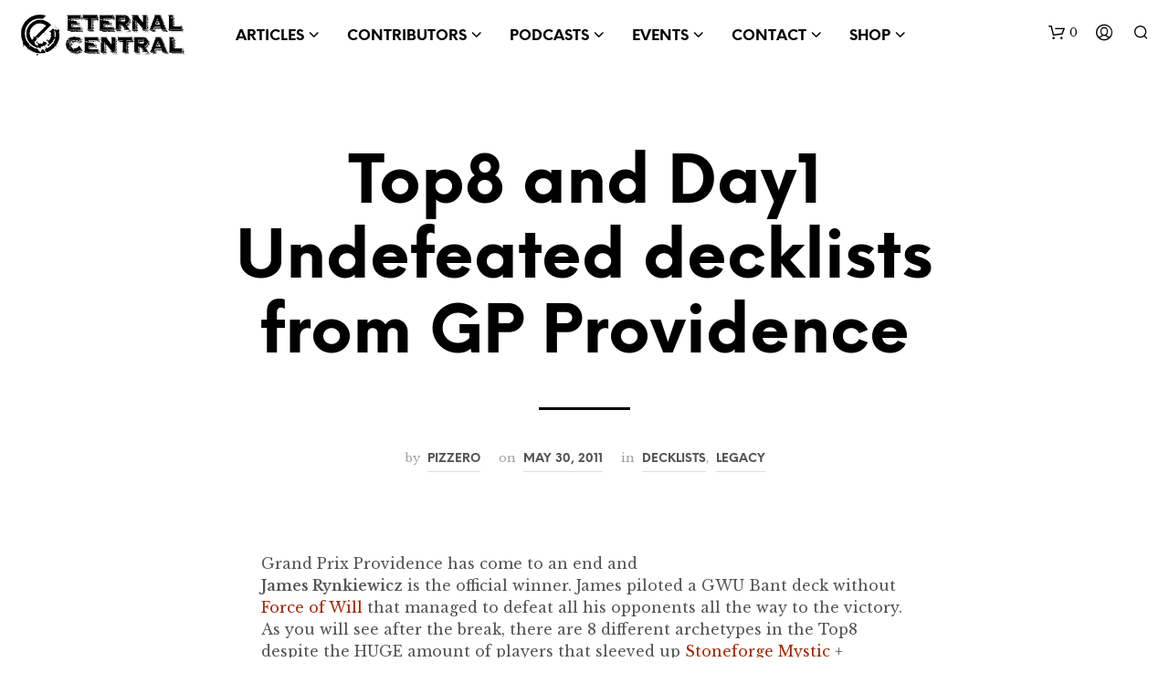

--- FILE ---
content_type: text/html; charset=UTF-8
request_url: https://www.eternalcentral.com/top8-and-day1-undefeated-decklists-from-gp-providence/
body_size: 72422
content:
<!DOCTYPE html>

<!--[if IE 9]>
<html class="ie ie9" lang="en-US">
<![endif]-->

<html lang="en-US">

<head>
    <meta charset="UTF-8">
    <meta name="viewport" content="width=device-width, initial-scale=1.0">

    <link rel="profile" href="http://gmpg.org/xfn/11">
    <link rel="pingback" href="https://www.eternalcentral.com/xmlrpc.php">

	<link rel="preload" as="font" href="https://www.eternalcentral.com/wp-content/themes/shopkeeper/inc/fonts/theme/NeueEinstellung-Regular.woff2" type="font/woff2" crossorigin>
	<link rel="preload" as="font" href="https://www.eternalcentral.com/wp-content/themes/shopkeeper/inc/fonts/theme/NeueEinstellung-Bold.woff2" type="font/woff2" crossorigin>
	
    <title>Top8 and Day1 Undefeated decklists from GP Providence &#8211; Eternal Central</title>
<meta name='robots' content='max-image-preview:large' />
<link rel='dns-prefetch' href='//deckbox.org' />
<link rel='dns-prefetch' href='//fonts.googleapis.com' />
<link rel="alternate" title="oEmbed (JSON)" type="application/json+oembed" href="https://www.eternalcentral.com/wp-json/oembed/1.0/embed?url=https%3A%2F%2Fwww.eternalcentral.com%2Ftop8-and-day1-undefeated-decklists-from-gp-providence%2F" />
<link rel="alternate" title="oEmbed (XML)" type="text/xml+oembed" href="https://www.eternalcentral.com/wp-json/oembed/1.0/embed?url=https%3A%2F%2Fwww.eternalcentral.com%2Ftop8-and-day1-undefeated-decklists-from-gp-providence%2F&#038;format=xml" />
<style id='wp-img-auto-sizes-contain-inline-css' type='text/css'>
img:is([sizes=auto i],[sizes^="auto," i]){contain-intrinsic-size:3000px 1500px}
/*# sourceURL=wp-img-auto-sizes-contain-inline-css */
</style>
<style id='wp-emoji-styles-inline-css' type='text/css'>

	img.wp-smiley, img.emoji {
		display: inline !important;
		border: none !important;
		box-shadow: none !important;
		height: 1em !important;
		width: 1em !important;
		margin: 0 0.07em !important;
		vertical-align: -0.1em !important;
		background: none !important;
		padding: 0 !important;
	}
/*# sourceURL=wp-emoji-styles-inline-css */
</style>
<link rel='stylesheet' id='wp-block-library-css' href='https://www.eternalcentral.com/wp-includes/css/dist/block-library/style.min.css?ver=563760cca120df7fc97e3a0d2cd186b9' type='text/css' media='all' />
<style id='wp-block-library-theme-inline-css' type='text/css'>
.wp-block-audio :where(figcaption){color:#555;font-size:13px;text-align:center}.is-dark-theme .wp-block-audio :where(figcaption){color:#ffffffa6}.wp-block-audio{margin:0 0 1em}.wp-block-code{border:1px solid #ccc;border-radius:4px;font-family:Menlo,Consolas,monaco,monospace;padding:.8em 1em}.wp-block-embed :where(figcaption){color:#555;font-size:13px;text-align:center}.is-dark-theme .wp-block-embed :where(figcaption){color:#ffffffa6}.wp-block-embed{margin:0 0 1em}.blocks-gallery-caption{color:#555;font-size:13px;text-align:center}.is-dark-theme .blocks-gallery-caption{color:#ffffffa6}:root :where(.wp-block-image figcaption){color:#555;font-size:13px;text-align:center}.is-dark-theme :root :where(.wp-block-image figcaption){color:#ffffffa6}.wp-block-image{margin:0 0 1em}.wp-block-pullquote{border-bottom:4px solid;border-top:4px solid;color:currentColor;margin-bottom:1.75em}.wp-block-pullquote :where(cite),.wp-block-pullquote :where(footer),.wp-block-pullquote__citation{color:currentColor;font-size:.8125em;font-style:normal;text-transform:uppercase}.wp-block-quote{border-left:.25em solid;margin:0 0 1.75em;padding-left:1em}.wp-block-quote cite,.wp-block-quote footer{color:currentColor;font-size:.8125em;font-style:normal;position:relative}.wp-block-quote:where(.has-text-align-right){border-left:none;border-right:.25em solid;padding-left:0;padding-right:1em}.wp-block-quote:where(.has-text-align-center){border:none;padding-left:0}.wp-block-quote.is-large,.wp-block-quote.is-style-large,.wp-block-quote:where(.is-style-plain){border:none}.wp-block-search .wp-block-search__label{font-weight:700}.wp-block-search__button{border:1px solid #ccc;padding:.375em .625em}:where(.wp-block-group.has-background){padding:1.25em 2.375em}.wp-block-separator.has-css-opacity{opacity:.4}.wp-block-separator{border:none;border-bottom:2px solid;margin-left:auto;margin-right:auto}.wp-block-separator.has-alpha-channel-opacity{opacity:1}.wp-block-separator:not(.is-style-wide):not(.is-style-dots){width:100px}.wp-block-separator.has-background:not(.is-style-dots){border-bottom:none;height:1px}.wp-block-separator.has-background:not(.is-style-wide):not(.is-style-dots){height:2px}.wp-block-table{margin:0 0 1em}.wp-block-table td,.wp-block-table th{word-break:normal}.wp-block-table :where(figcaption){color:#555;font-size:13px;text-align:center}.is-dark-theme .wp-block-table :where(figcaption){color:#ffffffa6}.wp-block-video :where(figcaption){color:#555;font-size:13px;text-align:center}.is-dark-theme .wp-block-video :where(figcaption){color:#ffffffa6}.wp-block-video{margin:0 0 1em}:root :where(.wp-block-template-part.has-background){margin-bottom:0;margin-top:0;padding:1.25em 2.375em}
/*# sourceURL=/wp-includes/css/dist/block-library/theme.min.css */
</style>
<style id='classic-theme-styles-inline-css' type='text/css'>
/*! This file is auto-generated */
.wp-block-button__link{color:#fff;background-color:#32373c;border-radius:9999px;box-shadow:none;text-decoration:none;padding:calc(.667em + 2px) calc(1.333em + 2px);font-size:1.125em}.wp-block-file__button{background:#32373c;color:#fff;text-decoration:none}
/*# sourceURL=/wp-includes/css/classic-themes.min.css */
</style>
<style id='pdfemb-pdf-embedder-viewer-style-inline-css' type='text/css'>
.wp-block-pdfemb-pdf-embedder-viewer{max-width:none}

/*# sourceURL=https://www.eternalcentral.com/wp-content/plugins/pdf-embedder/block/build/style-index.css */
</style>
<style id='powerpress-player-block-style-inline-css' type='text/css'>


/*# sourceURL=https://www.eternalcentral.com/wp-content/plugins/powerpress/blocks/player-block/build/style-index.css */
</style>
<style id='global-styles-inline-css' type='text/css'>
:root{--wp--preset--aspect-ratio--square: 1;--wp--preset--aspect-ratio--4-3: 4/3;--wp--preset--aspect-ratio--3-4: 3/4;--wp--preset--aspect-ratio--3-2: 3/2;--wp--preset--aspect-ratio--2-3: 2/3;--wp--preset--aspect-ratio--16-9: 16/9;--wp--preset--aspect-ratio--9-16: 9/16;--wp--preset--color--black: #000000;--wp--preset--color--cyan-bluish-gray: #abb8c3;--wp--preset--color--white: #ffffff;--wp--preset--color--pale-pink: #f78da7;--wp--preset--color--vivid-red: #cf2e2e;--wp--preset--color--luminous-vivid-orange: #ff6900;--wp--preset--color--luminous-vivid-amber: #fcb900;--wp--preset--color--light-green-cyan: #7bdcb5;--wp--preset--color--vivid-green-cyan: #00d084;--wp--preset--color--pale-cyan-blue: #8ed1fc;--wp--preset--color--vivid-cyan-blue: #0693e3;--wp--preset--color--vivid-purple: #9b51e0;--wp--preset--gradient--vivid-cyan-blue-to-vivid-purple: linear-gradient(135deg,rgb(6,147,227) 0%,rgb(155,81,224) 100%);--wp--preset--gradient--light-green-cyan-to-vivid-green-cyan: linear-gradient(135deg,rgb(122,220,180) 0%,rgb(0,208,130) 100%);--wp--preset--gradient--luminous-vivid-amber-to-luminous-vivid-orange: linear-gradient(135deg,rgb(252,185,0) 0%,rgb(255,105,0) 100%);--wp--preset--gradient--luminous-vivid-orange-to-vivid-red: linear-gradient(135deg,rgb(255,105,0) 0%,rgb(207,46,46) 100%);--wp--preset--gradient--very-light-gray-to-cyan-bluish-gray: linear-gradient(135deg,rgb(238,238,238) 0%,rgb(169,184,195) 100%);--wp--preset--gradient--cool-to-warm-spectrum: linear-gradient(135deg,rgb(74,234,220) 0%,rgb(151,120,209) 20%,rgb(207,42,186) 40%,rgb(238,44,130) 60%,rgb(251,105,98) 80%,rgb(254,248,76) 100%);--wp--preset--gradient--blush-light-purple: linear-gradient(135deg,rgb(255,206,236) 0%,rgb(152,150,240) 100%);--wp--preset--gradient--blush-bordeaux: linear-gradient(135deg,rgb(254,205,165) 0%,rgb(254,45,45) 50%,rgb(107,0,62) 100%);--wp--preset--gradient--luminous-dusk: linear-gradient(135deg,rgb(255,203,112) 0%,rgb(199,81,192) 50%,rgb(65,88,208) 100%);--wp--preset--gradient--pale-ocean: linear-gradient(135deg,rgb(255,245,203) 0%,rgb(182,227,212) 50%,rgb(51,167,181) 100%);--wp--preset--gradient--electric-grass: linear-gradient(135deg,rgb(202,248,128) 0%,rgb(113,206,126) 100%);--wp--preset--gradient--midnight: linear-gradient(135deg,rgb(2,3,129) 0%,rgb(40,116,252) 100%);--wp--preset--font-size--small: 13px;--wp--preset--font-size--medium: 20px;--wp--preset--font-size--large: 36px;--wp--preset--font-size--x-large: 42px;--wp--preset--spacing--20: 0.44rem;--wp--preset--spacing--30: 0.67rem;--wp--preset--spacing--40: 1rem;--wp--preset--spacing--50: 1.5rem;--wp--preset--spacing--60: 2.25rem;--wp--preset--spacing--70: 3.38rem;--wp--preset--spacing--80: 5.06rem;--wp--preset--shadow--natural: 6px 6px 9px rgba(0, 0, 0, 0.2);--wp--preset--shadow--deep: 12px 12px 50px rgba(0, 0, 0, 0.4);--wp--preset--shadow--sharp: 6px 6px 0px rgba(0, 0, 0, 0.2);--wp--preset--shadow--outlined: 6px 6px 0px -3px rgb(255, 255, 255), 6px 6px rgb(0, 0, 0);--wp--preset--shadow--crisp: 6px 6px 0px rgb(0, 0, 0);}:where(.is-layout-flex){gap: 0.5em;}:where(.is-layout-grid){gap: 0.5em;}body .is-layout-flex{display: flex;}.is-layout-flex{flex-wrap: wrap;align-items: center;}.is-layout-flex > :is(*, div){margin: 0;}body .is-layout-grid{display: grid;}.is-layout-grid > :is(*, div){margin: 0;}:where(.wp-block-columns.is-layout-flex){gap: 2em;}:where(.wp-block-columns.is-layout-grid){gap: 2em;}:where(.wp-block-post-template.is-layout-flex){gap: 1.25em;}:where(.wp-block-post-template.is-layout-grid){gap: 1.25em;}.has-black-color{color: var(--wp--preset--color--black) !important;}.has-cyan-bluish-gray-color{color: var(--wp--preset--color--cyan-bluish-gray) !important;}.has-white-color{color: var(--wp--preset--color--white) !important;}.has-pale-pink-color{color: var(--wp--preset--color--pale-pink) !important;}.has-vivid-red-color{color: var(--wp--preset--color--vivid-red) !important;}.has-luminous-vivid-orange-color{color: var(--wp--preset--color--luminous-vivid-orange) !important;}.has-luminous-vivid-amber-color{color: var(--wp--preset--color--luminous-vivid-amber) !important;}.has-light-green-cyan-color{color: var(--wp--preset--color--light-green-cyan) !important;}.has-vivid-green-cyan-color{color: var(--wp--preset--color--vivid-green-cyan) !important;}.has-pale-cyan-blue-color{color: var(--wp--preset--color--pale-cyan-blue) !important;}.has-vivid-cyan-blue-color{color: var(--wp--preset--color--vivid-cyan-blue) !important;}.has-vivid-purple-color{color: var(--wp--preset--color--vivid-purple) !important;}.has-black-background-color{background-color: var(--wp--preset--color--black) !important;}.has-cyan-bluish-gray-background-color{background-color: var(--wp--preset--color--cyan-bluish-gray) !important;}.has-white-background-color{background-color: var(--wp--preset--color--white) !important;}.has-pale-pink-background-color{background-color: var(--wp--preset--color--pale-pink) !important;}.has-vivid-red-background-color{background-color: var(--wp--preset--color--vivid-red) !important;}.has-luminous-vivid-orange-background-color{background-color: var(--wp--preset--color--luminous-vivid-orange) !important;}.has-luminous-vivid-amber-background-color{background-color: var(--wp--preset--color--luminous-vivid-amber) !important;}.has-light-green-cyan-background-color{background-color: var(--wp--preset--color--light-green-cyan) !important;}.has-vivid-green-cyan-background-color{background-color: var(--wp--preset--color--vivid-green-cyan) !important;}.has-pale-cyan-blue-background-color{background-color: var(--wp--preset--color--pale-cyan-blue) !important;}.has-vivid-cyan-blue-background-color{background-color: var(--wp--preset--color--vivid-cyan-blue) !important;}.has-vivid-purple-background-color{background-color: var(--wp--preset--color--vivid-purple) !important;}.has-black-border-color{border-color: var(--wp--preset--color--black) !important;}.has-cyan-bluish-gray-border-color{border-color: var(--wp--preset--color--cyan-bluish-gray) !important;}.has-white-border-color{border-color: var(--wp--preset--color--white) !important;}.has-pale-pink-border-color{border-color: var(--wp--preset--color--pale-pink) !important;}.has-vivid-red-border-color{border-color: var(--wp--preset--color--vivid-red) !important;}.has-luminous-vivid-orange-border-color{border-color: var(--wp--preset--color--luminous-vivid-orange) !important;}.has-luminous-vivid-amber-border-color{border-color: var(--wp--preset--color--luminous-vivid-amber) !important;}.has-light-green-cyan-border-color{border-color: var(--wp--preset--color--light-green-cyan) !important;}.has-vivid-green-cyan-border-color{border-color: var(--wp--preset--color--vivid-green-cyan) !important;}.has-pale-cyan-blue-border-color{border-color: var(--wp--preset--color--pale-cyan-blue) !important;}.has-vivid-cyan-blue-border-color{border-color: var(--wp--preset--color--vivid-cyan-blue) !important;}.has-vivid-purple-border-color{border-color: var(--wp--preset--color--vivid-purple) !important;}.has-vivid-cyan-blue-to-vivid-purple-gradient-background{background: var(--wp--preset--gradient--vivid-cyan-blue-to-vivid-purple) !important;}.has-light-green-cyan-to-vivid-green-cyan-gradient-background{background: var(--wp--preset--gradient--light-green-cyan-to-vivid-green-cyan) !important;}.has-luminous-vivid-amber-to-luminous-vivid-orange-gradient-background{background: var(--wp--preset--gradient--luminous-vivid-amber-to-luminous-vivid-orange) !important;}.has-luminous-vivid-orange-to-vivid-red-gradient-background{background: var(--wp--preset--gradient--luminous-vivid-orange-to-vivid-red) !important;}.has-very-light-gray-to-cyan-bluish-gray-gradient-background{background: var(--wp--preset--gradient--very-light-gray-to-cyan-bluish-gray) !important;}.has-cool-to-warm-spectrum-gradient-background{background: var(--wp--preset--gradient--cool-to-warm-spectrum) !important;}.has-blush-light-purple-gradient-background{background: var(--wp--preset--gradient--blush-light-purple) !important;}.has-blush-bordeaux-gradient-background{background: var(--wp--preset--gradient--blush-bordeaux) !important;}.has-luminous-dusk-gradient-background{background: var(--wp--preset--gradient--luminous-dusk) !important;}.has-pale-ocean-gradient-background{background: var(--wp--preset--gradient--pale-ocean) !important;}.has-electric-grass-gradient-background{background: var(--wp--preset--gradient--electric-grass) !important;}.has-midnight-gradient-background{background: var(--wp--preset--gradient--midnight) !important;}.has-small-font-size{font-size: var(--wp--preset--font-size--small) !important;}.has-medium-font-size{font-size: var(--wp--preset--font-size--medium) !important;}.has-large-font-size{font-size: var(--wp--preset--font-size--large) !important;}.has-x-large-font-size{font-size: var(--wp--preset--font-size--x-large) !important;}
:where(.wp-block-post-template.is-layout-flex){gap: 1.25em;}:where(.wp-block-post-template.is-layout-grid){gap: 1.25em;}
:where(.wp-block-term-template.is-layout-flex){gap: 1.25em;}:where(.wp-block-term-template.is-layout-grid){gap: 1.25em;}
:where(.wp-block-columns.is-layout-flex){gap: 2em;}:where(.wp-block-columns.is-layout-grid){gap: 2em;}
:root :where(.wp-block-pullquote){font-size: 1.5em;line-height: 1.6;}
/*# sourceURL=global-styles-inline-css */
</style>
<link rel='stylesheet' id='hookmeup-css' href='https://www.eternalcentral.com/wp-content/plugins/hookmeup/public/assets/css/hmu-public.css?ver=1.2.1' type='text/css' media='all' />
<link rel='stylesheet' id='woocommerce-layout-css' href='https://www.eternalcentral.com/wp-content/plugins/woocommerce/assets/css/woocommerce-layout.css?ver=10.4.3' type='text/css' media='all' />
<link rel='stylesheet' id='woocommerce-smallscreen-css' href='https://www.eternalcentral.com/wp-content/plugins/woocommerce/assets/css/woocommerce-smallscreen.css?ver=10.4.3' type='text/css' media='only screen and (max-width: 767px)' />
<link rel='stylesheet' id='woocommerce-general-css' href='https://www.eternalcentral.com/wp-content/plugins/woocommerce/assets/css/woocommerce.css?ver=10.4.3' type='text/css' media='all' />
<style id='woocommerce-inline-inline-css' type='text/css'>
.woocommerce form .form-row .required { visibility: visible; }
/*# sourceURL=woocommerce-inline-inline-css */
</style>
<link rel='stylesheet' id='animate-css' href='https://www.eternalcentral.com/wp-content/themes/shopkeeper/css/vendor/animate.css?ver=1.0.0' type='text/css' media='all' />
<link rel='stylesheet' id='shopkeeper-mixed-plugins-styles-css' href='https://www.eternalcentral.com/wp-content/themes/shopkeeper/css/plugins/misc.css?ver=8.0' type='text/css' media='all' />
<link rel='stylesheet' id='shopkeeper-elementor-styles-css' href='https://www.eternalcentral.com/wp-content/themes/shopkeeper/css/plugins/elementor.css?ver=8.0' type='text/css' media='all' />
<link rel='stylesheet' id='shopkeeper-wc-cart-css' href='https://www.eternalcentral.com/wp-content/themes/shopkeeper/css/public/wc-cart.css?ver=8.0' type='text/css' media='all' />
<link rel='stylesheet' id='shopkeeper-product-card-animation-css' href='https://www.eternalcentral.com/wp-content/themes/shopkeeper/css/public/misc-product-card-animation.css?ver=8.0' type='text/css' media='all' />
<link rel='stylesheet' id='shopkeeper-blog-layout-three-columns-css' href='https://www.eternalcentral.com/wp-content/themes/shopkeeper/css/public/blog-layout-three-columns.css?ver=8.0' type='text/css' media='all' />
<link rel='stylesheet' id='sk-social-media-styles-css' href='https://www.eternalcentral.com/wp-content/plugins/shopkeeper-extender/includes/social-media/assets/css/social-media.min.css?ver=563760cca120df7fc97e3a0d2cd186b9' type='text/css' media='all' />
<link rel='stylesheet' id='sk-social-sharing-styles-css' href='https://www.eternalcentral.com/wp-content/plugins/shopkeeper-extender/includes/social-sharing/assets/css/social-sharing.min.css?ver=563760cca120df7fc97e3a0d2cd186b9' type='text/css' media='all' />
<link rel='stylesheet' id='tablepress-default-css' href='https://www.eternalcentral.com/wp-content/tablepress-combined.min.css?ver=73' type='text/css' media='all' />
<link rel='stylesheet' id='getbowtied-custom-notifications-styles-css' href='https://www.eternalcentral.com/wp-content/themes/shopkeeper/inc/notifications/custom/assets/css/style.css?ver=8.0' type='text/css' media='all' />
<link rel='stylesheet' id='shopkeeper-google-body-font-css' href='//fonts.googleapis.com/css?display=swap&#038;family=Libre+Baskerville%3A400%2C500%2C600%2C700%2C400italic%2C700italic&#038;ver=8.0' type='text/css' media='all' />
<link rel='stylesheet' id='shopkeeper-icon-font-css' href='https://www.eternalcentral.com/wp-content/themes/shopkeeper/inc/fonts/shopkeeper-icon-font/style.css?ver=8.0' type='text/css' media='all' />
<link rel='stylesheet' id='shopkeeper-styles-css' href='https://www.eternalcentral.com/wp-content/themes/shopkeeper/css/styles.css?ver=8.0' type='text/css' media='all' />
<style id='shopkeeper-styles-inline-css' type='text/css'>
@font-face{font-family:NeueEinstellung;font-display:swap;font-style:normal;font-weight:500;src:url("https://www.eternalcentral.com/wp-content/themes/shopkeeper/inc/fonts/theme/NeueEinstellung-Regular.eot");src:url("https://www.eternalcentral.com/wp-content/themes/shopkeeper/inc/fonts/theme/NeueEinstellung-Regular.eot?#iefix") format("embedded-opentype"), url("https://www.eternalcentral.com/wp-content/themes/shopkeeper/inc/fonts/theme/NeueEinstellung-Regular.woff2") format("woff2"), url("https://www.eternalcentral.com/wp-content/themes/shopkeeper/inc/fonts/theme/NeueEinstellung-Regular.woff") format("woff")}@font-face{font-family:NeueEinstellung;font-display:swap;font-style:normal;font-weight:700;src:url("https://www.eternalcentral.com/wp-content/themes/shopkeeper/inc/fonts/theme/NeueEinstellung-Bold.eot");src:url("https://www.eternalcentral.com/wp-content/themes/shopkeeper/inc/fonts/theme/NeueEinstellung-Bold.eot?#iefix") format("embedded-opentype"), url("https://www.eternalcentral.com/wp-content/themes/shopkeeper/inc/fonts/theme/NeueEinstellung-Bold.woff2") format("woff2"), url("https://www.eternalcentral.com/wp-content/themes/shopkeeper/inc/fonts/theme/NeueEinstellung-Bold.woff") format("woff")}.st-content, .categories_grid .category_name, .cd-top, .product_socials_wrapper .product_socials_wrapper_inner a, .product_navigation #nav-below .product-nav-next a, .product_navigation #nav-below .product-nav-previous a{background-color:#FFFFFF}.categories_grid .category_item:hover .category_name{color:#FFFFFF}h1, h2, h3, h4, h5, h6, .comments-title, .comment-author, #reply-title, .site-footer .widget-title, .accordion_title, .ui-tabs-anchor, .products .button, .site-title a, .post_meta_archive a, .post_meta a, .post_tags a, #nav-below a, .list_categories a, .list_shop_categories a, .main-navigation > ul > li > a, .main-navigation .mega-menu > ul > li > a, .more-link, .top-page-excerpt, .select2-search input, .product_after_shop_loop_buttons a, .woocommerce .products-grid a.button, .page-numbers, input.qty, .button, button, .button_text, input[type="button"], input[type="reset"], input[type="submit"], button[type="submit"], .woocommerce a.button, .woocommerce-page a.button, .woocommerce button.button, .woocommerce-page button.button, .woocommerce input.button, .woocommerce-page input.button, .woocommerce #respond input#submit, .woocommerce-page #respond input#submit, .woocommerce #content input.button, .woocommerce-page #content input.button, .woocommerce a.button.alt, .woocommerce button.button.alt, .woocommerce input.button.alt, .woocommerce #respond input#submit.alt, .woocommerce #content input.button.alt, .woocommerce-page a.button.alt, .woocommerce-page button.button.alt, .woocommerce-page input.button.alt, .woocommerce-page #respond input#submit.alt, .woocommerce-page #content input.button.alt, .yith-wcwl-wishlistexistsbrowse.show a, .yith-add-to-wishlist-button-block a, .share-product-text, .tabs > li > a, label, .shopkeeper_new_product, .comment-respond label, .product_meta_title, .woocommerce table.shop_table th, .woocommerce-page table.shop_table th, #map_button, .woocommerce .cart-collaterals .cart_totals tr.order-total td strong, .woocommerce-page .cart-collaterals .cart_totals tr.order-total td strong, .cart-wishlist-empty, .wishlist-empty, .cart-empty, .return-to-shop .wc-backward, .order-number a, .post-edit-link, .from_the_blog_title, .icon_box_read_more, .vc_pie_chart_value, .shortcode_banner_simple_bullet, .shortcode_banner_simple_height_bullet, .product-category .woocommerce-loop-category__title, .categories_grid .category_name, .woocommerce span.onsale, .woocommerce-page span.onsale, .out_of_stock_badge_single, .out_of_stock_badge_loop, .page-numbers, .post-nav-links span, .post-nav-links a, .add_to_wishlist, .yith-wcwl-wishlistaddedbrowse, .yith-wcwl-wishlistexistsbrowse, .filters-group, .product-name, .product-quantity, .product-total, .download-product a, .woocommerce-order-details table tfoot th, .woocommerce-order-details table tfoot td, .woocommerce .woocommerce-order-downloads table tbody td:before, .woocommerce table.woocommerce-MyAccount-orders td:before, .widget h3, .widget .total .amount, .wishlist-in-stock, .wishlist-out-of-stock, .comment-reply-link, .comment-edit-link, .widget_calendar table thead tr th, .page-type, .mobile-navigation a, table thead tr th, .portfolio_single_list_cat, .portfolio-categories, .shipping-calculator-button, .vc_btn, .vc_btn2, .vc_btn3, .account-tab-item .account-tab-link, .account-tab-list .sep, ul.order_details li, ul.order_details.bacs_details li, .widget_calendar caption, .widget_recent_comments li a, .edit-account legend, .widget_shopping_cart li.empty, .cart-collaterals .cart_totals .shop_table .order-total .woocommerce-Price-amount, .woocommerce table.cart .cart_item td a, .woocommerce #content table.cart .cart_item td a, .woocommerce-page table.cart .cart_item td a, .woocommerce-page #content table.cart .cart_item td a, .woocommerce table.cart .cart_item td span, .woocommerce #content table.cart .cart_item td span, .woocommerce-page table.cart .cart_item td span, .woocommerce-page #content table.cart .cart_item td span, .woocommerce-MyAccount-navigation ul li, .woocommerce-info.wc_points_rewards_earn_points, .woocommerce-info, .woocommerce-error, .woocommerce-message, .woocommerce .cart-collaterals .cart_totals .cart-subtotal th, .woocommerce-page .cart-collaterals .cart_totals .cart-subtotal th, .woocommerce .cart-collaterals .cart_totals tr.shipping th, .woocommerce-page .cart-collaterals .cart_totals tr.shipping th, .woocommerce .cart-collaterals .cart_totals tr.order-total th, .woocommerce-page .cart-collaterals .cart_totals tr.order-total th, .woocommerce .cart-collaterals .cart_totals h2, .woocommerce .cart-collaterals .cross-sells h2, .woocommerce-cart #content table.cart td.actions .coupon #coupon_code, form.checkout_coupon #coupon_code, .woocommerce-checkout .woocommerce-info, .shopkeeper_checkout_coupon, .shopkeeper_checkout_login, .minicart-message, .woocommerce .woocommerce-checkout-review-order table.shop_table tfoot td, .woocommerce .woocommerce-checkout-review-order table.shop_table tfoot th, .woocommerce-page .woocommerce-checkout-review-order table.shop_table tfoot td, .woocommerce-page .woocommerce-checkout-review-order table.shop_table tfoot th, .no-products-info p, .getbowtied_blog_ajax_load_button a, .getbowtied_ajax_load_button a, .index-layout-2 ul.blog-posts .blog-post article .post-categories li a, .index-layout-3 .blog-posts_container ul.blog-posts .blog-post article .post-categories li a, .index-layout-2 ul.blog-posts .blog-post .post_content_wrapper .post_content .read_more, .index-layout-3 .blog-posts_container ul.blog-posts .blog-post article .post_content_wrapper .post_content .read_more, .woocommerce .woocommerce-breadcrumb, .woocommerce-page .woocommerce-breadcrumb, .woocommerce .woocommerce-breadcrumb a, .woocommerce-page .woocommerce-breadcrumb a, .product_meta, .product_meta span, .product_meta a, .product_layout_classic div.product span.price, .product_layout_classic div.product p.price, .product_layout_cascade div.product span.price, .product_layout_cascade div.product p.price, .product_layout_2 div.product span.price, .product_layout_2 div.product p.price, .product_layout_scattered div.product span.price, .product_layout_scattered div.product p.price, .product_layout_4 div.product span.price, .product_layout_4 div.product p.price, .related-products-title, .product_socials_wrapper .share-product-text, #button_offcanvas_sidebar_left .filters-text, .woocommerce-ordering select.orderby, .fr-position-text, .woocommerce-checkout-review-order .woocommerce-checkout-review-order-table tr td, .catalog-ordering .select2-container.orderby a, .catalog-ordering .select2-container span, .widget_product_categories ul li .count, .widget_layered_nav ul li .count, .woocommerce-mini-cart__empty-message, .woocommerce-ordering select.orderby, .woocommerce .cart-collaterals .cart_totals table.shop_table_responsive tr td::before, .woocommerce-page .cart-collaterals .cart_totals table.shop_table_responsive tr td::before, .login-register-container .lost-pass-link, .woocommerce-cart .cart-collaterals .cart_totals table td .amount, .wpb_wrapper .add_to_cart_inline .woocommerce-Price-amount.amount, .woocommerce-page .cart-collaterals .cart_totals tr.shipping td, .woocommerce-page .cart-collaterals .cart_totals tr.shipping td, .woocommerce .cart-collaterals .cart_totals tr.cart-discount th, .woocommerce-page .cart-collaterals .cart_totals tr.cart-discount th, .woocommerce-thankyou-order-received, .woocommerce-order-received .woocommerce table.shop_table tfoot th, .woocommerce-order-received .woocommerce-page table.shop_table tfoot th, .woocommerce-view-order .woocommerce table.shop_table tfoot th, .woocommerce-view-order .woocommerce-page table.shop_table tfoot th, .woocommerce-order-received .woocommerce table.shop_table tfoot td, .woocommerce-order-received .woocommerce-page table.shop_table tfoot td, .woocommerce-view-order .woocommerce table.shop_table tfoot td, .woocommerce-view-order .woocommerce-page table.shop_table tfoot td, .language-and-currency #top_bar_language_list > ul > li, .language-and-currency .wcml_currency_switcher > ul > li.wcml-cs-active-currency, .language-and-currency-offcanvas #top_bar_language_list > ul > li, .language-and-currency-offcanvas .wcml_currency_switcher > ul > li.wcml-cs-active-currency, .woocommerce-order-pay .woocommerce .woocommerce-form-login p.lost_password a, .woocommerce-MyAccount-content .woocommerce-orders-table__cell-order-number a, .woocommerce form.login .lost_password, .comment-reply-title, .product_content_wrapper .product_infos .out_of_stock_wrapper .out_of_stock_badge_single, .product_content_wrapper .product_infos .woocommerce-variation-availability p.stock.out-of-stock, .site-search .widget_product_search .search-field, .site-search .widget_search .search-field, .site-search .search-form .search-field, .site-search .search-text, .site-search .search-no-suggestions, .latest_posts_grid_wrapper .latest_posts_grid_title, p.has-drop-cap:not(:focus):first-letter, .paypal-button-tagline .paypal-button-text, .tinvwl_add_to_wishlist_button, .product-addon-totals, body.gbt_custom_notif .page-notifications .gbt-custom-notification-message, body.gbt_custom_notif .page-notifications .gbt-custom-notification-message *, body.gbt_custom_notif .page-notifications .product_notification_text, body.gbt_custom_notif .page-notifications .product_notification_text *, body.gbt_classic_notif .woocommerce-error a, body.gbt_classic_notif .woocommerce-info a, body.gbt_classic_notif .woocommerce-message a, body.gbt_classic_notif .woocommerce-notice a, .shop_table.cart .product-price .amount, p.has-drop-cap:first-letter, .woocommerce-result-count, .widget_price_filter .price_slider_amount, .woocommerce ul.products li.product .price, .product_content_wrapper .product_infos table.variations td.label, .woocommerce div.product form.cart .reset_variations, #powerTip, div.wcva_shop_textblock, .wcva_filter_textblock, .wcva_single_textblock, .added_to_cart, .upper a, .wp-block-woocommerce-active-filters ul.wc-block-active-filters-list li *, .wp-block-woocommerce-active-filters .wc-block-active-filters__clear-all, .product_navigation #nav-below span, .order-info mark, .top-headers-wrapper .site-header .site-header-wrapper .site-title, .mobile-navigation > ul > li > ul > li.menu-item-has-children > a, .mobile-navigation > ul > li > ul li.upper > a{font-family:"NeueEinstellung", -apple-system, BlinkMacSystemFont, Arial, Helvetica, 'Helvetica Neue', Verdana, sans-serif}body, p, .site-navigation-top-bar, .site-title, .widget_product_search #searchsubmit, .widget_search #searchsubmit, .widget_product_search .search-submit, .widget_search .search-submit, #site-menu, .copyright_text, blockquote cite, table thead th, .recently_viewed_in_single h2, .woocommerce .cart-collaterals .cart_totals table th, .woocommerce-page .cart-collaterals .cart_totals table th, .woocommerce .cart-collaterals .shipping_calculator h2, .woocommerce-page .cart-collaterals .shipping_calculator h2, .woocommerce table.woocommerce-checkout-review-order-table tfoot th, .woocommerce-page table.woocommerce-checkout-review-order-table tfoot th, .qty, .shortcode_banner_simple_inside h4, .shortcode_banner_simple_height h4, .fr-caption, .post_meta_archive, .post_meta, .yith-wcwl-wishlistaddedbrowse .feedback, .yith-wcwl-wishlistexistsbrowse .feedback, .product-name span, .widget_calendar table tbody a, .fr-touch-caption-wrapper, .woocommerce .checkout_login p.form-row label[for="rememberme"], .wpb_widgetised_column aside ul li span.count, .woocommerce td.product-name dl.variation dt, .woocommerce td.product-name dl.variation dd, .woocommerce td.product-name dl.variation dt p, .woocommerce td.product-name dl.variation dd p, .woocommerce-page td.product-name dl.variation dt, .woocommerce-page td.product-name dl.variation dd p, .woocommerce-page td.product-name dl.variation dt p, .woocommerce .select2-container, .check_label, .woocommerce-page #payment .terms label, ul.order_details li strong, .widget_recent_comments li, .widget_shopping_cart p.total, .widget_shopping_cart p.total .amount, .mobile-navigation li ul li a, .woocommerce #payment div.payment_box p, .woocommerce-page #payment div.payment_box p, .woocommerce table.cart .cart_item td:before, .woocommerce #content table.cart .cart_item td:before, .woocommerce-page table.cart .cart_item td:before, .woocommerce-page #content table.cart .cart_item td:before, .language-and-currency #top_bar_language_list > ul > li > ul > li > a, .language-and-currency .wcml_currency_switcher > ul > li.wcml-cs-active-currency > ul.wcml-cs-submenu li a, .language-and-currency #top_bar_language_list > ul > li.menu-item-first > ul.sub-menu li.sub-menu-item span.icl_lang_sel_current, .language-and-currency-offcanvas #top_bar_language_list > ul > li > ul > li > a, .language-and-currency-offcanvas .wcml_currency_switcher > ul > li.wcml-cs-active-currency > ul.wcml-cs-submenu li a, .language-and-currency-offcanvas #top_bar_language_list > ul > li.menu-item-first > ul.sub-menu li.sub-menu-item span.icl_lang_sel_current, .woocommerce-order-pay .woocommerce .woocommerce-info, .select2-results__option, body.gbt_classic_notif .woocommerce-error, body.gbt_classic_notif .woocommerce-info, body.gbt_classic_notif .woocommerce-message, body.gbt_classic_notif .woocommerce-notice, .gbt_18_sk_editor_banner_subtitle, .gbt_18_sk_editor_slide_description_input, .woocommerce td.product-name .wc-item-meta li, .woocommerce ul.products li.product .woocommerce-loop-product__title, .product_content_wrapper .product_infos span.belowtext, .wc-block-grid__product-title, .wp-block-woocommerce-attribute-filter ul.wc-block-checkbox-list li label, .wp-block-woocommerce-active-filters ul.wc-block-active-filters-list li .wc-block-active-filters-list-item__name{font-family:"Libre Baskerville", -apple-system, BlinkMacSystemFont, Arial, Helvetica, 'Helvetica Neue', Verdana, sans-serif}h1, .woocommerce h1, .woocommerce-page h1{font-size:30.797px}h2, .woocommerce h2, .woocommerce-page h2{font-size:23.101px}h3, .woocommerce h3, .woocommerce-page h3{font-size:17.329px}h4, .woocommerce h4, .woocommerce-page h4{font-size:13px}h5, .woocommerce h5, .woocommerce-page h5{font-size:9.75px}.woocommerce-account .account-tab-list .account-tab-item .account-tab-link{font-size:54.487px}.page-title.blog-listing, .woocommerce .page-title, .page-title, .single .entry-title, .woocommerce-cart .page-title, .woocommerce-checkout .page-title, .woocommerce-account .page-title{font-size:41.041px}p.has-drop-cap:first-letter{font-size:41.041px !important}.entry-title-archive, .wp-block-latest-posts li > a{font-size:30.659px}.woocommerce #content div.product .product_title, .woocommerce div.product .product_title, .woocommerce-page #content div.product .product_title, .woocommerce-page div.product .product_title{font-size:23.101px}h2.woocommerce-order-details__title, h2.woocommerce-column__title, h2.woocommerce-order-downloads__title{font-size:17.329px}.woocommerce-checkout .content-area h3, .woocommerce-edit-address h3, .woocommerce-edit-account legend{font-size:13px}@media only screen and (max-width:768px){.woocommerce-account .account-tab-list .account-tab-item .account-tab-link{font-size:30.797px}}@media only screen and (min-width:768px){h1, .woocommerce h1, .woocommerce-page h1{font-size:54.487px}h2, .woocommerce h2, .woocommerce-page h2{font-size:40.871px}h3, .woocommerce h3, .woocommerce-page h3{font-size:30.659px}h4, .woocommerce h4, .woocommerce-page h4{font-size:23px}h5, .woocommerce h5, .woocommerce-page h5{font-size:17.25px}.page-title.blog-listing, .woocommerce .page-title, .page-title, .single .entry-title, .woocommerce-cart .page-title, .woocommerce-checkout .page-title, .woocommerce-account .page-title{font-size:72.611px}p.has-drop-cap:first-letter{font-size:72.611px !important}.entry-title-archive, .wp-block-latest-posts li > a{font-size:30.659px}.woocommerce-checkout .content-area h3, h2.woocommerce-order-details__title, h2.woocommerce-column__title, h2.woocommerce-order-downloads__title, .woocommerce-edit-address h3, .woocommerce-edit-account legend, .woocommerce-order-received h2, .fr-position-text{font-size:23px}}@media only screen and (min-width:1024px){.woocommerce #content div.product .product_title, .woocommerce div.product .product_title, .woocommerce-page #content div.product .product_title, .woocommerce-page div.product .product_title{font-size:40.871px}}@media only screen and (max-width:1023px){.woocommerce #content div.product .product_title, .woocommerce div.product .product_title, .woocommerce-page #content div.product .product_title, .woocommerce-page div.product .product_title{font-size:23.101px}}@media only screen and (min-width:1024px){p, .woocommerce table.shop_attributes th, .woocommerce-page table.shop_attributes th, .woocommerce table.shop_attributes td, .woocommerce-page table.shop_attributes td, .woocommerce-review-link, .blog-isotope .entry-content-archive, .blog-isotope .entry-content-archive *, body.gbt_classic_notif .woocommerce-message, body.gbt_classic_notif .woocommerce-error, body.gbt_classic_notif .woocommerce-info, body.gbt_classic_notif .woocommerce-notice, .woocommerce-store-notice, p.demo_store, .woocommerce-account .woocommerce-MyAccount-content table.woocommerce-MyAccount-orders td, ul li ul, ul li ol, ul, ol, dl{font-size:16px}}.woocommerce ul.order_details li strong, .fr-caption, .woocommerce-order-pay .woocommerce .woocommerce-info{font-size:16px !important}@media only screen and (min-width:768px){.woocommerce ul.products li.product .woocommerce-loop-product__title, .wc-block-grid__products .wc-block-grid__product .wc-block-grid__product-link .wc-block-grid__product-title{font-size:15px !important}}body, table tr th, table tr td, table thead tr th, blockquote p, pre, del, label, .select2-dropdown-open.select2-drop-above .select2-choice, .select2-dropdown-open.select2-drop-above .select2-choices, .select2-container, .big-select, .select.big-select, .post_meta_archive a, .post_meta a, .nav-next a, .nav-previous a, .blog-single h6, .page-description, .woocommerce #content nav.woocommerce-pagination ul li a:focus, .woocommerce #content nav.woocommerce-pagination ul li a:hover, .woocommerce #content nav.woocommerce-pagination ul li span.current, .woocommerce nav.woocommerce-pagination ul li a:focus, .woocommerce nav.woocommerce-pagination ul li a:hover, .woocommerce nav.woocommerce-pagination ul li span.current, .woocommerce-page #content nav.woocommerce-pagination ul li a:focus, .woocommerce-page #content nav.woocommerce-pagination ul li a:hover, .woocommerce-page #content nav.woocommerce-pagination ul li span.current, .woocommerce-page nav.woocommerce-pagination ul li a:focus, .woocommerce-page nav.woocommerce-pagination ul li a:hover, .woocommerce-page nav.woocommerce-pagination ul li span.current, .posts-navigation .page-numbers a:hover, .woocommerce table.shop_table th, .woocommerce-page table.shop_table th, .woocommerce-checkout .woocommerce-info, .wpb_widgetised_column .widget.widget_product_categories a:hover, .wpb_widgetised_column .widget.widget_layered_nav a:hover, .wpb_widgetised_column .widget.widget_layered_nav li, .portfolio_single_list_cat a, .gallery-caption-trigger, .widget_shopping_cart p.total, .widget_shopping_cart p.total .amount, .wpb_widgetised_column .widget_shopping_cart li.empty, .index-layout-2 ul.blog-posts .blog-post article .post-date, form.checkout_coupon #coupon_code, .woocommerce .product_infos .quantity input.qty, .woocommerce #content .product_infos .quantity input.qty, .woocommerce-page .product_infos .quantity input.qty, .woocommerce-page #content .product_infos .quantity input.qty, #button_offcanvas_sidebar_left, .fr-position-text, .quantity.custom input.custom-qty, .add_to_wishlist, .product_infos .add_to_wishlist:before, .product_infos .yith-wcwl-wishlistaddedbrowse:before, .product_infos .yith-wcwl-wishlistexistsbrowse:before, #add_payment_method #payment .payment_method_paypal .about_paypal, .woocommerce-cart #payment .payment_method_paypal .about_paypal, .woocommerce-checkout #payment .payment_method_paypal .about_paypal, #stripe-payment-data > p > a, .product-name .product-quantity, .woocommerce #payment div.payment_box, .woocommerce-order-pay #order_review .shop_table tr.order_item td.product-quantity strong, .tinvwl_add_to_wishlist_button:before, body.gbt_classic_notif .woocommerce-info, .select2-search--dropdown:after, body.gbt_classic_notif .woocommerce-notice, .woocommerce-cart #content table.cart td.actions .coupon #coupon_code, .woocommerce ul.products li.product .price del, .off-canvas .woocommerce .price del, .select2-container--default .select2-selection--multiple .select2-selection__choice__remove, .wc-block-grid__product-price.price del{color:#545454}a.woocommerce-remove-coupon:after, .fr-caption, .woocommerce-order-pay .woocommerce .woocommerce-info, body.gbt_classic_notif .woocommerce-info::before, table.shop_attributes td{color:#545454!important}.nav-previous-title, .nav-next-title{color:rgba(84,84,84,0.4)}.required{color:rgba(84,84,84,0.4) !important}.yith-wcwl-add-button, .share-product-text, .product_meta, .product_meta a, .product_meta_separator, .tob_bar_shop, .post_meta_archive, .post_meta, .wpb_widgetised_column .widget li, .wpb_widgetised_column .widget_calendar table thead tr th, .wpb_widgetised_column .widget_calendar table thead tr td, .wpb_widgetised_column .widget .post-date, .wpb_widgetised_column .recentcomments, .wpb_widgetised_column .amount, .wpb_widgetised_column .quantity, .wpb_widgetised_column .widget_price_filter .price_slider_amount, .woocommerce .woocommerce-breadcrumb, .woocommerce-page .woocommerce-breadcrumb, .woocommerce .woocommerce-breadcrumb a, .woocommerce-page .woocommerce-breadcrumb a, .archive .products-grid li .product_thumbnail_wrapper > .price .woocommerce-Price-amount, .site-search .search-text, .site-search .site-search-close .close-button:hover, .site-search .woocommerce-product-search:after, .site-search .widget_search .search-form:after, .product_navigation #nav-below .product-nav-previous *, .product_navigation #nav-below .product-nav-next *{color:rgba(84,84,84,0.55)}.woocommerce-account .woocommerce-MyAccount-content table.woocommerce-MyAccount-orders td.woocommerce-orders-table__cell-order-actions .button:after, .woocommerce-account .woocommerce-MyAccount-content table.account-payment-methods-table td.payment-method-actions .button:after{color:rgba(84,84,84,0.15)}.products a.button.add_to_cart_button.loading, .woocommerce ul.products li.product .price, .off-canvas .woocommerce .price, .wc-block-grid__product-price span, .wpb_wrapper .add_to_cart_inline del .woocommerce-Price-amount.amount, .wp-block-getbowtied-scattered-product-list .gbt_18_product_price{color:rgba(84,84,84,0.8) !important}.yith-wcwl-add-to-wishlist:after, .yith-add-to-wishlist-button-block:after, .bg-image-wrapper.no-image, .site-search .spin:before, .site-search .spin:after{background-color:rgba(84,84,84,0.55)}.product_layout_cascade .product_content_wrapper .product-images-wrapper .product-images-style-2 .product_images .product-image .caption:before, .product_layout_2 .product_content_wrapper .product-images-wrapper .product-images-style-2 .product_images .product-image .caption:before, .fr-caption:before, .product_content_wrapper .product-images-wrapper .product_images .product-images-controller .dot.current{background-color:#545454}.product_content_wrapper .product-images-wrapper .product_images .product-images-controller .dot{background-color:rgba(84,84,84,0.55)}#add_payment_method #payment div.payment_box .wc-credit-card-form, .woocommerce-account.woocommerce-add-payment-method #add_payment_method #payment div.payment_box .wc-payment-form, .woocommerce-cart #payment div.payment_box .wc-credit-card-form, .woocommerce-checkout #payment div.payment_box .wc-credit-card-form, .product_content_wrapper .product_infos .woocommerce-variation-availability p.stock.out-of-stock, .product_layout_classic .product_infos .out_of_stock_wrapper .out_of_stock_badge_single, .product_layout_cascade .product_content_wrapper .product_infos .out_of_stock_wrapper .out_of_stock_badge_single, .product_layout_2 .product_content_wrapper .product_infos .out_of_stock_wrapper .out_of_stock_badge_single, .product_layout_scattered .product_content_wrapper .product_infos .out_of_stock_wrapper .out_of_stock_badge_single, .product_layout_4 .product_content_wrapper .product_infos .out_of_stock_wrapper .out_of_stock_badge_single{border-color:rgba(84,84,84,0.55)}.add_to_cart_inline .amount, .wpb_widgetised_column .widget, .widget_layered_nav, .wpb_widgetised_column aside ul li span.count, .shop_table.cart .product-price .amount, .quantity.custom .minus-btn, .quantity.custom .plus-btn, .woocommerce td.product-name dl.variation dt, .woocommerce td.product-name dl.variation dd, .woocommerce td.product-name dl.variation dt p, .woocommerce td.product-name dl.variation dd p, .woocommerce-page td.product-name dl.variation dt, .woocommerce-page td.product-name dl.variation dd p, .woocommerce-page td.product-name dl.variation dt p, .woocommerce-page td.product-name dl.variation dd p, .woocommerce a.remove, .woocommerce a.remove:after, .woocommerce td.product-name .wc-item-meta li, .wpb_widgetised_column .tagcloud a, .post_tags a, .select2-container--default .select2-selection--multiple .select2-selection__choice, .wpb_widgetised_column .widget.widget_layered_nav li.select2-selection__choice, .products .add_to_wishlist:before{color:rgba(84,84,84,0.8)}#coupon_code::-webkit-input-placeholder{color:rgba(84,84,84,0.8)}#coupon_code::-moz-placeholder{color:rgba(84,84,84,0.8)}#coupon_code:-ms-input-placeholder{color:rgba(84,84,84,0.8)}.woocommerce #content table.wishlist_table.cart a.remove, .woocommerce.widget_shopping_cart .cart_list li a.remove{color:rgba(84,84,84,0.8) !important}input[type="text"], input[type="password"], input[type="date"], input[type="datetime"], input[type="datetime-local"], input[type="month"], input[type="week"], input[type="email"], input[type="number"], input[type="search"], input[type="tel"], input[type="time"], input[type="url"], textarea, select, .woocommerce-checkout .select2-container--default .select2-selection--single, .country_select.select2-container, #billing_country_field .select2-container, #billing_state_field .select2-container, #calc_shipping_country_field .select2-container, #calc_shipping_state_field .select2-container, .woocommerce-widget-layered-nav-dropdown .select2-container .select2-selection--single, .woocommerce-widget-layered-nav-dropdown .select2-container .select2-selection--multiple, #shipping_country_field .select2-container, #shipping_state_field .select2-container, .woocommerce-address-fields .select2-container--default .select2-selection--single, .woocommerce-shipping-calculator .select2-container--default .select2-selection--single, .select2-container--default .select2-search--dropdown .select2-search__field, .woocommerce form .form-row.woocommerce-validated .select2-container .select2-selection, .woocommerce form .form-row.woocommerce-validated .select2-container, .woocommerce form .form-row.woocommerce-validated input.input-text, .woocommerce form .form-row.woocommerce-validated select, .woocommerce form .form-row.woocommerce-invalid .select2-container, .woocommerce form .form-row.woocommerce-invalid input.input-text, .woocommerce form .form-row.woocommerce-invalid select, .country_select.select2-container, .state_select.select2-container, .widget form.search-form .search-field{border-color:rgba(84,84,84,0.1) !important}input[type="radio"]:after, .input-radio:after, input[type="checkbox"]:after, .input-checkbox:after, .widget_product_categories ul li a:before, .widget_layered_nav ul li a:before, .post_tags a, .wpb_widgetised_column .tagcloud a, .select2-container--default .select2-selection--multiple .select2-selection__choice{border-color:rgba(84,84,84,0.8)}input[type="text"]:focus, input[type="password"]:focus, input[type="date"]:focus, input[type="datetime"]:focus, input[type="datetime-local"]:focus, input[type="month"]:focus, input[type="week"]:focus, input[type="email"]:focus, input[type="number"]:focus, input[type="search"]:focus, input[type="tel"]:focus, input[type="time"]:focus, input[type="url"]:focus, textarea:focus, select:focus, .select2-dropdown, .woocommerce .product_infos .quantity input.qty, .woocommerce #content .product_infos .quantity input.qty, .woocommerce-page .product_infos .quantity input.qty, .woocommerce-page #content .product_infos .quantity input.qty, .woocommerce ul.digital-downloads:before, .woocommerce-page ul.digital-downloads:before, .woocommerce ul.digital-downloads li:after, .woocommerce-page ul.digital-downloads li:after, .widget_search .search-form, .woocommerce-cart.woocommerce-page #content .quantity input.qty, .select2-container .select2-dropdown--below, .wcva_layered_nav div.wcva_filter_textblock, ul.products li.product div.wcva_shop_textblock, .woocommerce-account #customer_login form.woocommerce-form-login, .woocommerce-account #customer_login form.woocommerce-form-register{border-color:rgba(84,84,84,0.15) !important}.product_content_wrapper .product_infos table.variations .wcvaswatchlabel.wcva_single_textblock{border-color:rgba(84,84,84,0.15) !important}input#coupon_code, .site-search .spin{border-color:rgba(84,84,84,0.55) !important}.list-centered li a, .woocommerce-account .woocommerce-MyAccount-navigation ul li a, .woocommerce .shop_table.order_details tbody tr:last-child td, .woocommerce-page .shop_table.order_details tbody tr:last-child td, .woocommerce #payment ul.payment_methods li, .woocommerce-page #payment ul.payment_methods li, .comment-separator, .comment-list .pingback, .wpb_widgetised_column .widget, .search_result_item, .woocommerce div.product .woocommerce-tabs ul.tabs li:after, .woocommerce #content div.product .woocommerce-tabs ul.tabs li:after, .woocommerce-page div.product .woocommerce-tabs ul.tabs li:after, .woocommerce-page #content div.product .woocommerce-tabs ul.tabs li:after, .woocommerce-checkout .woocommerce-customer-details h2, .off-canvas .menu-close{border-bottom-color:rgba(84,84,84,0.15)}table tr td, .woocommerce table.shop_table td, .woocommerce-page table.shop_table td, .product_socials_wrapper, .woocommerce-tabs, .comments_section, .portfolio_content_nav #nav-below, .product_meta, .woocommerce-checkout form.checkout .woocommerce-checkout-review-order table.woocommerce-checkout-review-order-table .cart-subtotal th, .woocommerce-checkout form.checkout .woocommerce-checkout-review-order table.woocommerce-checkout-review-order-table .cart-subtotal td, .product_navigation, .product_meta, .woocommerce-cart .cart-collaterals .cart_totals table.shop_table tr.order-total th, .woocommerce-cart .cart-collaterals .cart_totals table.shop_table tr.order-total td{border-top-color:rgba(84,84,84,0.15)}.woocommerce .woocommerce-order-details tfoot tr:first-child td, .woocommerce .woocommerce-order-details tfoot tr:first-child th{border-top-color:#545454}.woocommerce-cart .woocommerce table.shop_table.cart tr, .woocommerce-page table.cart tr, .woocommerce-page #content table.cart tr, .widget_shopping_cart .widget_shopping_cart_content ul.cart_list li, .woocommerce-cart .woocommerce-cart-form .shop_table.cart tbody tr td.actions .coupon{border-bottom-color:rgba(84,84,84,0.05)}.woocommerce .cart-collaterals .cart_totals tr.shipping th, .woocommerce-page .cart-collaterals .cart_totals tr.shipping th, .woocommerce .cart-collaterals .cart_totals tr.order-total th, .woocommerce-page .cart-collaterals .cart_totals h2{border-top-color:rgba(84,84,84,0.05)}.woocommerce .cart-collaterals .cart_totals .order-total td, .woocommerce .cart-collaterals .cart_totals .order-total th, .woocommerce-page .cart-collaterals .cart_totals .order-total td, .woocommerce-page .cart-collaterals .cart_totals .order-total th, .woocommerce .cart-collaterals .cart_totals h2, .woocommerce .cart-collaterals .cross-sells h2, .woocommerce-page .cart-collaterals .cart_totals h2{border-bottom-color:rgba(84,84,84,0.15)}table.shop_attributes tr td, .wishlist_table tr td, .shop_table.cart tr td{border-bottom-color:rgba(84,84,84,0.1)}.woocommerce .cart-collaterals, .woocommerce-page .cart-collaterals, .woocommerce-form-track-order, .woocommerce-thankyou-order-details, .order-info, #add_payment_method #payment ul.payment_methods li div.payment_box, .woocommerce #payment ul.payment_methods li div.payment_box{background:rgba(84,84,84,0.05)}.woocommerce-cart .cart-collaterals:before, .woocommerce-cart .cart-collaterals:after, .custom_border:before, .custom_border:after, .woocommerce-order-pay #order_review:before, .woocommerce-order-pay #order_review:after{background-image:radial-gradient(closest-side, transparent 9px, rgba(84,84,84,0.05) 100%)}.wpb_widgetised_column aside ul li span.count, .product-video-icon{background:rgba(84,84,84,0.05)}.comments_section{background-color:rgba(84,84,84,0.01) !important}h1, h2, h3, h4, h5, h6, .entry-title-archive a, .shop_table.woocommerce-checkout-review-order-table tr td, .shop_table.woocommerce-checkout-review-order-table tr th, .index-layout-2 ul.blog-posts .blog-post .post_content_wrapper .post_content h3.entry-title a, .index-layout-3 .blog-posts_container ul.blog-posts .blog-post article .post_content_wrapper .post_content .entry-title > a, .woocommerce #content div.product .woocommerce-tabs ul.tabs li.active a, .woocommerce div.product .woocommerce-tabs ul.tabs li.active a, .woocommerce-page #content div.product .woocommerce-tabs ul.tabs li.active a, .woocommerce-page div.product .woocommerce-tabs ul.tabs li.active a, .woocommerce #content div.product .woocommerce-tabs ul.tabs li.active a:hover, .woocommerce div.product .woocommerce-tabs ul.tabs li.active a:hover, .woocommerce-page #content div.product .woocommerce-tabs ul.tabs li.active a:hover, .woocommerce-page div.product .woocommerce-tabs ul.tabs li.active a:hover, .woocommerce ul.products li.product .woocommerce-loop-product__title, .wpb_widgetised_column .widget .product_list_widget a, .woocommerce .cart-collaterals .cart_totals .cart-subtotal th, .woocommerce-page .cart-collaterals .cart_totals .cart-subtotal th, .woocommerce .cart-collaterals .cart_totals tr.shipping th, .woocommerce-page .cart-collaterals .cart_totals tr.shipping th, .woocommerce-page .cart-collaterals .cart_totals tr.shipping th, .woocommerce-page .cart-collaterals .cart_totals tr.shipping td, .woocommerce-page .cart-collaterals .cart_totals tr.shipping td, .woocommerce .cart-collaterals .cart_totals tr.cart-discount th, .woocommerce-page .cart-collaterals .cart_totals tr.cart-discount th, .woocommerce .cart-collaterals .cart_totals tr.order-total th, .woocommerce-page .cart-collaterals .cart_totals tr.order-total th, .woocommerce .cart-collaterals .cart_totals h2, .woocommerce .cart-collaterals .cross-sells h2, .index-layout-2 ul.blog-posts .blog-post .post_content_wrapper .post_content .read_more, .index-layout-2 .with-sidebar ul.blog-posts .blog-post .post_content_wrapper .post_content .read_more, .index-layout-2 ul.blog-posts .blog-post .post_content_wrapper .post_content .read_more, .index-layout-3 .blog-posts_container ul.blog-posts .blog-post article .post_content_wrapper .post_content .read_more, .fr-window-skin-fresco.fr-svg .fr-side-next .fr-side-button-icon:before, .fr-window-skin-fresco.fr-svg .fr-side-previous .fr-side-button-icon:before, .fr-window-skin-fresco.fr-svg .fr-close .fr-close-icon:before, #button_offcanvas_sidebar_left .filters-icon, #button_offcanvas_sidebar_left .filters-text, .select2-container .select2-choice, .shop_header .list_shop_categories li.category_item > a, .shortcode_getbowtied_slider .shortcode-slider-pagination, .yith-wcwl-wishlistexistsbrowse.show a, .product_socials_wrapper .product_socials_wrapper_inner a, .cd-top, .fr-position-outside .fr-position-text, .fr-position-inside .fr-position-text, .cart-collaterals .cart_totals .shop_table tr.cart-subtotal td, .cart-collaterals .cart_totals .shop_table tr.shipping td label, .cart-collaterals .cart_totals .shop_table tr.order-total td, .woocommerce-checkout .woocommerce-checkout-review-order-table ul#shipping_method li label, .catalog-ordering select.orderby, .woocommerce .cart-collaterals .cart_totals table.shop_table_responsive tr td::before, .woocommerce .cart-collaterals .cart_totals table.shop_table_responsive tr td .woocommerce-page .cart-collaterals .cart_totals table.shop_table_responsive tr td::before, .shopkeeper_checkout_coupon, .shopkeeper_checkout_login, .woocommerce-checkout .checkout_coupon_box > .row form.checkout_coupon button[type="submit"]:after, .wpb_wrapper .add_to_cart_inline .woocommerce-Price-amount.amount, .list-centered li a, .woocommerce-account .woocommerce-MyAccount-navigation ul li a, tr.cart-discount td, section.woocommerce-customer-details table.woocommerce-table--customer-details th, .woocommerce-checkout-review-order table.woocommerce-checkout-review-order-table tfoot tr.order-total .amount, ul.payment_methods li > label, #reply-title, .product_infos .out_of_stock_wrapper .out_of_stock_badge_single, .product_content_wrapper .product_infos .woocommerce-variation-availability p.stock.out-of-stock, .tinvwl_add_to_wishlist_button, .woocommerce-cart table.shop_table td.product-subtotal *, .woocommerce-cart.woocommerce-page #content .quantity input.qty, .woocommerce-cart .entry-content .woocommerce .actions>.button, .woocommerce-cart #content table.cart td.actions .coupon:before, form .coupon.focus:after, .checkout_coupon_inner.focus:after, .checkout_coupon_inner:before, .widget_product_categories ul li .count, .widget_layered_nav ul li .count, .error-banner:before, .cart-empty, .cart-empty:before, .wishlist-empty, .wishlist-empty:before, .from_the_blog_title, .wc-block-grid__products .wc-block-grid__product .wc-block-grid__product-title, .wc-block-grid__products .wc-block-grid__product .wc-block-grid__product-title a, .wpb_widgetised_column .widget.widget_product_categories a, .wpb_widgetised_column .widget.widget_layered_nav a, .widget_layered_nav ul li.chosen a, .widget_product_categories ul li.current-cat > a, .widget_layered_nav_filters a, .reset_variations:hover, .wc-block-review-list-item__product a, .woocommerce-loop-product__title a, label.wcva_single_textblock, .wp-block-woocommerce-reviews-by-product .wc-block-review-list-item__text__read_more:hover, .woocommerce ul.products h3 a, .wpb_widgetised_column .widget a, table.shop_attributes th, #masonry_grid a.more-link, .gbt_18_sk_posts_grid a.more-link, .woocommerce-page #content table.cart.wishlist_table .product-name a, .wc-block-grid .wc-block-pagination button:hover, .wc-block-grid .wc-block-pagination button.wc-block-pagination-page--active, .wc-block-sort-select__select, .wp-block-woocommerce-attribute-filter ul.wc-block-checkbox-list li label, .wp-block-woocommerce-attribute-filter ul.wc-block-checkbox-list li.show-more button:hover, .wp-block-woocommerce-attribute-filter ul.wc-block-checkbox-list li.show-less button:hover, .wp-block-woocommerce-active-filters .wc-block-active-filters__clear-all:hover, .product_infos .group_table label a, .woocommerce-account .account-tab-list .account-tab-item .account-tab-link, .woocommerce-account .account-tab-list .sep, .categories_grid .category_name, .woocommerce-cart .cart-collaterals .cart_totals table small, .woocommerce table.cart .product-name a, .shopkeeper-continue-shopping a.button, .woocommerce-cart td.actions .coupon button[name=apply_coupon]{color:#000000}.cd-top{box-shadow:inset 0 0 0 2px rgba(0,0,0, 0.2)}.cd-top svg.progress-circle path{stroke:#000000}.product_content_wrapper .product_infos label.selectedswatch.wcvaround, ul.products li.product div.wcva_shop_textblock:hover{border-color:#000000 !important}#powerTip:before{border-top-color:#000000 !important}ul.sk_social_icons_list li svg:not(.has-color){fill:#000000}@media all and (min-width:75.0625em){.product_navigation #nav-below .product-nav-previous a i, .product_navigation #nav-below .product-nav-next a i{color:#000000}}.account-tab-link:hover, .account-tab-link:active, .account-tab-link:focus, .catalog-ordering span.select2-container span, .catalog-ordering .select2-container .selection .select2-selection__arrow:before, .latest_posts_grid_wrapper .latest_posts_grid_title, .wcva_layered_nav div.wcvashopswatchlabel, ul.products li.product div.wcvashopswatchlabel, .product_infos .yith-wcwl-add-button a.add_to_wishlist{color:#000000!important}.product_content_wrapper .product_infos table.variations .wcvaswatchlabel:hover, label.wcvaswatchlabel, .product_content_wrapper .product_infos label.selectedswatch, div.wcvashopswatchlabel.wcva-selected-filter, div.wcvashopswatchlabel:hover, div.wcvashopswatchlabel.wcvasquare:hover, .wcvaswatchinput div.wcva-selected-filter.wcvasquare:hover{outline-color:#000000!important}.product_content_wrapper .product_infos table.variations .wcvaswatchlabel.wcva_single_textblock:hover, .product_content_wrapper .product_infos table.variations .wcvaswatchlabel.wcvaround:hover, div.wcvashopswatchlabel.wcvaround:hover, .wcvaswatchinput div.wcva-selected-filter.wcvaround{border-color:#000000!important}div.wcvaround:hover, .wcvaswatchinput div.wcva-selected-filter.wcvaround, .product_content_wrapper .product_infos table.variations .wcvaswatchlabel.wcvaround:hover{box-shadow:0px 0px 0px 2px #FFFFFF inset}#powerTip, .product_content_wrapper .product_infos table.variations .wcva_single_textblock.selectedswatch, .wcvashopswatchlabel.wcvasquare.wcva-selected-filter.wcva_filter_textblock, .woocommerce .wishlist_table td.product-add-to-cart a{color:#FFFFFF !important}label.wcvaswatchlabel, .product_content_wrapper .product_infos label.selectedswatch.wcvasquare, div.wcvashopswatchlabel, div.wcvashopswatchlabel:hover, div.wcvashopswatchlabel.wcvasquare:hover, .wcvaswatchinput div.wcva-selected-filter.wcvasquare:hover{border-color:#FFFFFF !important}.index-layout-2 ul.blog-posts .blog-post .post_content_wrapper .post_content .read_more:before, .index-layout-3 .blog-posts_container ul.blog-posts .blog-post article .post_content_wrapper .post_content .read_more:before, #masonry_grid a.more-link:before, .gbt_18_sk_posts_grid a.more-link:before, .product_content_wrapper .product_infos label.selectedswatch.wcva_single_textblock, #powerTip, .product_content_wrapper .product_infos table.variations .wcva_single_textblock.selectedswatch, .wcvashopswatchlabel.wcvasquare.wcva-selected-filter.wcva_filter_textblock, .categories_grid .category_item:hover .category_name{background-color:#000000}#masonry_grid a.more-link:hover:before, .gbt_18_sk_posts_grid a.more-link:hover:before{background-color:#a12806}.woocommerce div.product .woocommerce-tabs ul.tabs li a, .woocommerce #content div.product .woocommerce-tabs ul.tabs li a, .woocommerce-page div.product .woocommerce-tabs ul.tabs li a, .woocommerce-page #content div.product .woocommerce-tabs ul.tabs li a{color:rgba(0,0,0,0.35)}.woocommerce #content div.product .woocommerce-tabs ul.tabs li a:hover, .woocommerce div.product .woocommerce-tabs ul.tabs li a:hover, .woocommerce-page #content div.product .woocommerce-tabs ul.tabs li a:hover, .woocommerce-page div.product .woocommerce-tabs ul.tabs li a:hover{color:rgba(0,0,0,0.45)}.fr-thumbnail-loading-background, .fr-loading-background, .blockUI.blockOverlay:before, .yith-wcwl-add-button.show_overlay.show:after, .fr-spinner:after, .fr-overlay-background:after, .search-preloader-wrapp:after, .product_thumbnail .overlay:after, .easyzoom.is-loading:after, .wc-block-grid .wc-block-grid__products .wc-block-grid__product .wc-block-grid__product-add-to-cart .wp-block-button__link.loading:after{border-color:rgba(0,0,0,0.35) !important;border-right-color:#000000!important}.index-layout-2 ul.blog-posts .blog-post:first-child .post_content_wrapper, .index-layout-2 ul.blog-posts .blog-post:nth-child(5n+5) .post_content_wrapper, .fr-ui-outside .fr-info-background, .fr-info-background, .fr-overlay-background{background-color:#FFFFFF!important}.wc-block-featured-product h2.wc-block-featured-category__title, .wc-block-featured-category h2.wc-block-featured-category__title, .wc-block-featured-product *{color:#FFFFFF}.product_content_wrapper .product-images-wrapper .product_images .product-images-controller .dot:not(.current), .product_content_wrapper .product-images-wrapper .product_images .product-images-controller li.video-icon .dot:not(.current){border-color:#FFFFFF!important}.blockUI.blockOverlay{background:rgba(255,255,255,0.5) !important;}a, a:hover, a:focus, .woocommerce #respond input#submit:hover, .woocommerce a.button:hover, .woocommerce input.button:hover, .comments-area a, .edit-link, .post_meta_archive a:hover, .post_meta a:hover, .entry-title-archive a:hover, .no-results-text:before, .list-centered a:hover, .comment-edit-link, .filters-group li:hover, #map_button, .widget_shopkeeper_social_media a, .lost-reset-pass-text:before, .list_shop_categories a:hover, .add_to_wishlist:hover, .woocommerce div.product span.price, .woocommerce-page div.product span.price, .woocommerce #content div.product span.price, .woocommerce-page #content div.product span.price, .woocommerce div.product p.price, .woocommerce-page div.product p.price, .product_infos p.price, .woocommerce #content div.product p.price, .woocommerce-page #content div.product p.price, .comment-metadata time, .woocommerce p.stars a.star-1.active:after, .woocommerce p.stars a.star-1:hover:after, .woocommerce-page p.stars a.star-1.active:after, .woocommerce-page p.stars a.star-1:hover:after, .woocommerce p.stars a.star-2.active:after, .woocommerce p.stars a.star-2:hover:after, .woocommerce-page p.stars a.star-2.active:after, .woocommerce-page p.stars a.star-2:hover:after, .woocommerce p.stars a.star-3.active:after, .woocommerce p.stars a.star-3:hover:after, .woocommerce-page p.stars a.star-3.active:after, .woocommerce-page p.stars a.star-3:hover:after, .woocommerce p.stars a.star-4.active:after, .woocommerce p.stars a.star-4:hover:after, .woocommerce-page p.stars a.star-4.active:after, .woocommerce-page p.stars a.star-4:hover:after, .woocommerce p.stars a.star-5.active:after, .woocommerce p.stars a.star-5:hover:after, .woocommerce-page p.stars a.star-5.active:after, .woocommerce-page p.stars a.star-5:hover:after, .yith-wcwl-add-button:before, .yith-wcwl-wishlistaddedbrowse .feedback:before, .yith-wcwl-wishlistexistsbrowse .feedback:before, .woocommerce .star-rating span:before, .woocommerce-page .star-rating span:before, .product_meta a:hover, .woocommerce .shop-has-sidebar .no-products-info .woocommerce-info:before, .woocommerce-page .shop-has-sidebar .no-products-info .woocommerce-info:before, .woocommerce .woocommerce-breadcrumb a:hover, .woocommerce-page .woocommerce-breadcrumb a:hover, .from_the_blog_link:hover .from_the_blog_title, .portfolio_single_list_cat a:hover, .widget .recentcomments:before, .widget.widget_recent_entries ul li:before, .wpb_widgetised_column aside ul li.current-cat > span.count, .shopkeeper-mini-cart .widget.woocommerce.widget_shopping_cart .widget_shopping_cart_content p.buttons a.button.checkout.wc-forward, .getbowtied_blog_ajax_load_button:before, .getbowtied_blog_ajax_load_more_loader:before, .getbowtied_ajax_load_button:before, .getbowtied_ajax_load_more_loader:before, .list-centered li.current-cat > a:hover, #button_offcanvas_sidebar_left:hover, .shop_header .list_shop_categories li.category_item > a:hover, #button_offcanvas_sidebar_left .filters-text:hover, .products .yith-wcwl-wishlistaddedbrowse a:before, .products .yith-wcwl-wishlistexistsbrowse a:before, .product_infos .yith-wcwl-wishlistaddedbrowse:before, .product_infos .yith-wcwl-wishlistexistsbrowse:before, .shopkeeper_checkout_coupon a.showcoupon, .woocommerce-checkout .showcoupon, .woocommerce-checkout .showlogin, .woocommerce table.my_account_orders .woocommerce-orders-table__cell-order-actions .button, .woocommerce-account table.account-payment-methods-table td.payment-method-actions .button, .woocommerce-MyAccount-content .woocommerce-pagination .woocommerce-button, body.gbt_classic_notif .woocommerce-message, body.gbt_classic_notif .woocommerce-error, body.gbt_classic_notif .wc-forward, body.gbt_classic_notif .woocommerce-error::before, body.gbt_classic_notif .woocommerce-message::before, body.gbt_classic_notif .woocommerce-info::before, .tinvwl_add_to_wishlist_button:hover, .tinvwl_add_to_wishlist_button.tinvwl-product-in-list:before, .return-to-shop .button.wc-backward, .wc-block-grid__products .wc-block-grid__product .wc-block-grid__product-rating .star-rating span::before, .wpb_widgetised_column .widget.widget_product_categories a:hover, .wpb_widgetised_column .widget.widget_layered_nav a:hover, .wpb_widgetised_column .widget a:hover, .wc-block-review-list-item__rating>.wc-block-review-list-item__rating__stars span:before, #masonry_grid a.more-link:hover, .gbt_18_sk_posts_grid a.more-link:hover, .index-layout-2 ul.blog-posts .blog-post .post_content_wrapper .post_content h3.entry-title a:hover, .index-layout-3 .blog-posts_container ul.blog-posts .blog-post article .post_content_wrapper .post_content .entry-title > a:hover, .index-layout-2 ul.blog-posts .blog-post .post_content_wrapper .post_content .read_more:hover, .index-layout-2 .with-sidebar ul.blog-posts .blog-post .post_content_wrapper .post_content .read_more:hover, .index-layout-2 ul.blog-posts .blog-post .post_content_wrapper .post_content .read_more:hover, .index-layout-3 .blog-posts_container ul.blog-posts .blog-post article .post_content_wrapper .post_content .read_more:hover, .wc-block-grid .wc-block-pagination button, .wc-block-grid__product-rating .wc-block-grid__product-rating__stars span:before, .wp-block-woocommerce-attribute-filter ul.wc-block-checkbox-list li.show-more button, .wp-block-woocommerce-attribute-filter ul.wc-block-checkbox-list li.show-less button, .wp-block-woocommerce-attribute-filter ul.wc-block-checkbox-list li label:hover, .wp-block-woocommerce-active-filters .wc-block-active-filters__clear-all, .product_navigation #nav-below a:hover *, .woocommerce-account .woocommerce-MyAccount-navigation ul li a:hover, .woocommerce-account .woocommerce-MyAccount-navigation ul li.is-active a, .shopkeeper-continue-shopping a.button:hover, .woocommerce-cart td.actions .coupon button[name=apply_coupon]:hover, .woocommerce-cart td.actions .button[name=update_cart]:hover{color:#a12806}@media only screen and (min-width:40.063em){.nav-next a:hover, .nav-previous a:hover{color:#a12806}}.widget_shopping_cart .buttons a.view_cart, .widget.widget_price_filter .price_slider_amount .button, .products a.button, .woocommerce .products .added_to_cart.wc-forward, .woocommerce-page .products .added_to_cart.wc-forward, body.gbt_classic_notif .woocommerce-info .button, .url:hover, .product_infos .yith-wcwl-wishlistexistsbrowse a:hover, .wc-block-grid__product-add-to-cart .wp-block-button__link, .products .yith-wcwl-add-to-wishlist:hover .add_to_wishlist:before, .catalog-ordering span.select2-container .selection:hover .select2-selection__rendered, .catalog-ordering .select2-container .selection:hover .select2-selection__arrow:before, .woocommerce-account .woocommerce-MyAccount-content table.woocommerce-MyAccount-orders td.woocommerce-orders-table__cell-order-actions .button:hover, .woocommerce-account .woocommerce-MyAccount-content table.account-payment-methods-table td.payment-method-actions .button:hover, .woocommerce-account .woocommerce-MyAccount-content .woocommerce-pagination .woocommerce-button:hover, .yith-wcwl-add-to-wishlist-button--added svg.yith-wcwl-add-to-wishlist-button-icon{color:#a12806!important}.post_tags a:hover, .with_thumb_icon, .wpb_wrapper .wpb_toggle:before, #content .wpb_wrapper h4.wpb_toggle:before, .wpb_wrapper .wpb_accordion .wpb_accordion_wrapper .ui-state-default .ui-icon, .wpb_wrapper .wpb_accordion .wpb_accordion_wrapper .ui-state-active .ui-icon, .widget .tagcloud a:hover, section.related h2:after, .single_product_summary_upsell h2:after, .page-title.portfolio_item_title:after, .thumbnail_archive_container:before, .from_the_blog_overlay, .select2-results .select2-highlighted, .wpb_widgetised_column aside ul li.chosen span.count, .woocommerce .widget_product_categories ul li.current-cat > a:before, .woocommerce-page .widget_product_categories ul li.current-cat > a:before, .widget_product_categories ul li.current-cat > a:before, #header-loader .bar, .index-layout-2 ul.blog_posts .blog_post .post_content_wrapper .post_content .read_more:before, .index-layout-3 .blog_posts_container ul.blog_posts .blog_post article .post_content_wrapper .post_content .read_more:before, .page-notifications .gbt-custom-notification-notice, input[type="radio"]:before, .input-radio:before, .wc-block-featured-product .wp-block-button__link, .wc-block-featured-category .wp-block-button__link{background:#a12806}.select2-container--default .select2-results__option--highlighted[aria-selected], .select2-container--default .select2-results__option--highlighted[data-selected]{background-color:#a12806!important}@media only screen and (max-width:40.063em){.nav-next a:hover, .nav-previous a:hover{background:#a12806}}.woocommerce .widget_layered_nav ul li.chosen a:before, .woocommerce-page .widget_layered_nav ul li.chosen a:before, .widget_layered_nav ul li.chosen a:before, .woocommerce .widget_layered_nav ul li.chosen:hover a:before, .woocommerce-page .widget_layered_nav ul li.chosen:hover a:before, .widget_layered_nav ul li.chosen:hover a:before, .woocommerce .widget_layered_nav_filters ul li a:before, .woocommerce-page .widget_layered_nav_filters ul li a:before, .widget_layered_nav_filters ul li a:before, .woocommerce .widget_layered_nav_filters ul li a:hover:before, .woocommerce-page .widget_layered_nav_filters ul li a:hover:before, .widget_layered_nav_filters ul li a:hover:before, .woocommerce .widget_rating_filter ul li.chosen a:before, .shopkeeper-mini-cart, .minicart-message, .woocommerce-message, .woocommerce-store-notice, p.demo_store, input[type="checkbox"]:checked:after, .input-checkbox:checked:after, .wp-block-woocommerce-active-filters .wc-block-active-filters-list button:before{background-color:#a12806}.woocommerce .widget_price_filter .ui-slider .ui-slider-range, .woocommerce-page .widget_price_filter .ui-slider .ui-slider-range, .woocommerce .quantity .plus, .woocommerce .quantity .minus, .woocommerce #content .quantity .plus, .woocommerce #content .quantity .minus, .woocommerce-page .quantity .plus, .woocommerce-page .quantity .minus, .woocommerce-page #content .quantity .plus, .woocommerce-page #content .quantity .minus, .widget_shopping_cart .buttons .button.wc-forward.checkout{background:#a12806!important}.button, input[type="button"], input[type="reset"], input[type="submit"], .woocommerce-widget-layered-nav-dropdown__submit, .wc-stripe-checkout-button, .wp-block-search .wp-block-search__button, .wpb_wrapper .add_to_cart_inline .added_to_cart, .woocommerce #respond input#submit.alt, .woocommerce a.button.alt, .woocommerce button.button.alt, .woocommerce input.button.alt, .woocommerce #respond input#submit, .woocommerce a.button, .woocommerce button.button, .woocommerce input.button, .woocommerce #respond input#submit.alt.disabled, .woocommerce #respond input#submit.alt.disabled:hover, .woocommerce #respond input#submit.alt:disabled, .woocommerce #respond input#submit.alt:disabled:hover, .woocommerce #respond input#submit.alt:disabled[disabled], .woocommerce #respond input#submit.alt:disabled[disabled]:hover, .woocommerce a.button.alt.disabled, .woocommerce a.button.alt.disabled:hover, .woocommerce a.button.alt:disabled, .woocommerce a.button.alt:disabled:hover, .woocommerce a.button.alt:disabled[disabled], .woocommerce a.button.alt:disabled[disabled]:hover, .woocommerce button.button.alt.disabled, .woocommerce button.button.alt.disabled:hover, .woocommerce button.button.alt:disabled, .woocommerce button.button.alt:disabled:hover, .woocommerce button.button.alt:disabled[disabled], .woocommerce button.button.alt:disabled[disabled]:hover, .woocommerce input.button.alt.disabled, .woocommerce input.button.alt.disabled:hover, .woocommerce input.button.alt:disabled, .woocommerce input.button.alt:disabled:hover, .woocommerce input.button.alt:disabled[disabled], .woocommerce input.button.alt:disabled[disabled]:hover, .widget_shopping_cart .buttons .button, .wpb_wrapper .add_to_cart_inline .add_to_cart_button, .woocommerce .wishlist_table td.product-add-to-cart a, .index-layout-2 ul.blog-posts .blog-post .post_content_wrapper .post_content .read_more:hover:before, .index-layout-2 .with-sidebar ul.blog-posts .blog-post .post_content_wrapper .post_content .read_more:hover:before, .index-layout-2 ul.blog-posts .blog-post .post_content_wrapper .post_content .read_more:hover:before, .index-layout-3 .blog-posts_container ul.blog-posts .blog-post article .post_content_wrapper .post_content .read_more:hover:before{background-color:#a12806}.product_infos .yith-wcwl-wishlistaddedbrowse a:hover, .shipping-calculator-button:hover, .products a.button:hover, .woocommerce .products .added_to_cart.wc-forward:hover, .woocommerce-page .products .added_to_cart.wc-forward:hover, .products .yith-wcwl-wishlistexistsbrowse:hover a, .products .yith-wcwl-wishlistaddedbrowse:hover a, .order-number a:hover, .post-edit-link:hover, .getbowtied_ajax_load_button a:not(.disabled):hover, .getbowtied_blog_ajax_load_button a:not(.disabled):hover{color:rgba(161,40,6,0.8) !important}.woocommerce ul.products li.product .woocommerce-loop-product__title:hover, .woocommerce-loop-product__title a:hover{color:rgba(0,0,0,0.8)}.woocommerce #respond input#submit.alt:hover, .woocommerce a.button.alt:hover, .woocommerce button.button.alt:hover, .woocommerce input.button.alt:hover, .widget_shopping_cart .buttons .button:hover, .woocommerce #respond input#submit:hover, .woocommerce a.button:hover, .woocommerce button.button:hover, .woocommerce input.button:hover, .button:hover, input[type="button"]:hover, input[type="reset"]:hover, input[type="submit"]:hover, .woocommerce .product_infos .quantity .minus:hover, .woocommerce #content .product_infos .quantity .minus:hover, .woocommerce-page .product_infos .quantity .minus:hover, .woocommerce-page #content .product_infos .quantity .minus:hover, .woocommerce .quantity .plus:hover, .woocommerce #content .quantity .plus:hover, .woocommerce-page .quantity .plus:hover, .woocommerce-page #content .quantity .plus:hover, .wpb_wrapper .add_to_cart_inline .add_to_cart_button:hover, .woocommerce-widget-layered-nav-dropdown__submit:hover, .woocommerce-checkout a.button.wc-backward:hover{background:rgba(161,40,6,0.7)}.post_tags a:hover, .widget .tagcloud a:hover, .widget_shopping_cart .buttons a.view_cart, .woocommerce .widget_price_filter .ui-slider .ui-slider-handle, .woocommerce-page .widget_price_filter .ui-slider .ui-slider-handle, .woocommerce .widget_product_categories ul li.current-cat > a:before, .woocommerce-page .widget_product_categories ul li.current-cat > a:before, .widget_product_categories ul li.current-cat > a:before, .widget_product_categories ul li a:hover:before, .widget_layered_nav ul li a:hover:before, input[type="radio"]:checked:after, .input-radio:checked:after, input[type="checkbox"]:checked:after, .input-checkbox:checked:after, .return-to-shop .button.wc-backward{border-color:#a12806}.wpb_tour.wpb_content_element .wpb_tabs_nav li.ui-tabs-active a, .wpb_tabs.wpb_content_element .wpb_tabs_nav li.ui-tabs-active a, .woocommerce div.product .woocommerce-tabs ul.tabs li.active a, .woocommerce #content div.product .woocommerce-tabs ul.tabs li.active a, .woocommerce-page div.product .woocommerce-tabs ul.tabs li.active a, .woocommerce-page #content div.product .woocommerce-tabs ul.tabs li.active a, .language-and-currency #top_bar_language_list > ul > li.menu-item-first > ul.sub-menu li a:hover, .language-and-currency .wcml_currency_switcher > ul > li.wcml-cs-active-currency ul.wcml-cs-submenu li a:hover{border-bottom-color:#a12806}.woocommerce div.product .woocommerce-tabs ul.tabs li.active, .woocommerce #content div.product .woocommerce-tabs ul.tabs li.active, .woocommerce-page div.product .woocommerce-tabs ul.tabs li.active, .woocommerce-page #content div.product .woocommerce-tabs ul.tabs li.active{border-top-color:#a12806!important}.off-canvas, .offcanvas_content_left, .offcanvas_content_right{background-color:#ffffff;color:#545454}.off-canvas .menu-close .close-button{color:#ffffff}.off-canvas table tr th, .off-canvas table tr td, .off-canvas table thead tr th, .off-canvas blockquote p, .off-canvas label, .off-canvas .widget_search .search-form:after, .off-canvas .woocommerce-product-search:after, .off-canvas .submit_icon, .off-canvas .widget_search #searchsubmit, .off-canvas .widget_product_search .search-submit, .off-canvas .widget_search .search-submit, .off-canvas .woocommerce-product-search button[type="submit"], .off-canvas .wpb_widgetised_column .widget_calendar table thead tr th, .off-canvas .add_to_cart_inline .amount, .off-canvas .wpb_widgetised_column .widget, .off-canvas .wpb_widgetised_column .widget.widget_layered_nav a, .off-canvas .widget_layered_nav ul li a, .widget_layered_nav, .off-canvas .shop_table.cart .product-price .amount, .off-canvas .site-search-close .close-button{color:#545454!important}.off-canvas .menu-close .close-button{background:#545454}.off-canvas .wpb_widgetised_column .widget a:not(.button):hover, .product_infos .yith-wcwl-add-button a.add_to_wishlist:hover{color:#a12806!important}.off-canvas .widget-title, .off-canvas .mobile-navigation li a, .off-canvas .mobile-navigation ul li .spk-icon-down-small:before, .off-canvas .mobile-navigation ul li .spk-icon-up-small:before, .off-canvas.site-search .widget_product_search .search-field, .off-canvas.site-search .widget_search .search-field, .off-canvas.site-search input[type="search"], .off-canvas .widget_product_search input[type="submit"], .off-canvas.site-search .search-form .search-field, .off-canvas .woocommerce ul.products li.product .woocommerce-loop-product__title, .off-canvas .wpb_widgetised_column .widget.widget_product_categories a, .off-canvas .wpb_widgetised_column .widget a:not(.button){color:#000000!important}.off-canvas ul.sk_social_icons_list li svg{fill:#000000}.off-canvas .site-search-close .close-button:hover, .off-canvas .search-text, .off-canvas .widget_search .search-form:after, .off-canvas .woocommerce-product-search:after, .off-canvas .submit_icon, .off-canvas .widget_search #searchsubmit, .off-canvas .widget_product_search .search-submit, .off-canvas .widget_search .search-submit, .off-canvas .woocommerce-product-search button[type="submit"], .off-canvas .wpb_widgetised_column .widget_price_filter .price_slider_amount{color:rgba(84,84,84,0.55) !important}.off-canvas.site-search input[type="search"], .off-canvas .menu-close, .off-canvas .wpb_widgetised_column .widget, .wcva-filter-widget{border-color:rgba(84,84,84,0.1) !important}.off-canvas.site-search input[type="search"]::-webkit-input-placeholder{color:rgba(84,84,84,0.55) !important}.off-canvas.site-search input[type="search"]::-moz-placeholder{color:rgba(84,84,84,0.55) !important}.off-canvas.site-search input[type="search"]:-ms-input-placeholder{color:rgba(84,84,84,0.55) !important}.off-canvas.site-search input[type="search"]:-moz-placeholder{color:rgba(84,84,84,0.55) !important}#site-top-bar, .site-navigation-top-bar .sf-menu ul{background:#333333}#site-top-bar, #site-top-bar a, #site-top-bar .main-navigation > ul > li:after, .language-and-currency .wcml_currency_switcher > ul > li.wcml-cs-active-currency > a{color:#fff}#site-top-bar ul.sk_social_icons_list li svg{fill:#fff}.top-headers-wrapper .site-header .site-header-wrapper, #site-top-bar .site-top-bar-inner{max-width:100%}.top-headers-wrapper.sticky .site-header{background-color:#fff}.site-header, .default-navigation{font-size:16px}.top-headers-wrapper .site-header .main-navigation > ul > li ul, #site-top-bar .main-navigation > ul > li ul{background-color:#ffffff}.top-headers-wrapper .site-header .main-navigation > ul > li ul li a, #site-top-bar .main-navigation > ul > li ul li a, .main-navigation > ul ul li.menu-item-has-children:after{color:#000000}.main-navigation ul ul li a, #site-top-bar .main-navigation ul ul li a{background-image:linear-gradient(transparent calc(100% - 2px), rgba(0,0,0,1) 2px)}.site-header, .main-navigation a, .main-navigation > ul > li:after, .site-tools > ul > li > a > span, .shopping_bag_items_number, .wishlist_items_number, .site-title a, .widget_product_search .search-but-added, .widget_search .search-but-added, .site-header .site-header-wrapper .site-title{color:#000}.site-header-sticky.sticky .site-header, .site-header-sticky.sticky .main-navigation a, .site-header-sticky.sticky .main-navigation > ul > li:after, .site-header-sticky.sticky .site-tools > ul > li > a > span, .site-header-sticky.sticky .shopping_bag_items_number, .site-header-sticky.sticky .wishlist_items_number, .site-header-sticky.sticky .site-title a, .site-header-sticky.sticky .widget_product_search .search-but-added, .site-header-sticky.sticky .widget_search .search-but-added, .site-header-sticky.sticky .site-header .site-header-wrapper .site-title, #page_wrapper.transparent_header .site-header-sticky.sticky .site-header .site-header-wrapper .site-title{color:#000}.site-branding{border-color:#000}.site-header{background-color:#ffffff}@media only screen and (max-width:1024px){.top-headers-wrapper .site-header .site-branding img.mobile-logo-img{max-height:33px}.off-canvas .mobile-navigation{border-color:rgba(84,84,84,0.1) !important}.mobile-navigation ul li .more{background:rgba(84,84,84, 0.1)}}@media only screen and (min-width:1025px){.transparent_header .content-area{padding-top:161px}.transparent_header .single-post-header.with-thumb, .transparent_header .page-title-hidden:not(.boxed-page), .transparent_header .entry-header-page.with-featured-img, .transparent_header .shop_header.with_featured_img, .transparent_header .entry-header.with_featured_img{margin-top:-161px}.top-headers-wrapper:not(.sticky) .site-header .site-branding img.site-logo-img{max-height:50px}.top-headers-wrapper.sticky .site-header .site-branding img.sticky-logo-img{max-height:33px}.top-headers-wrapper:not(.sticky) .site-header{padding-top:13px;padding-bottom:13px}.top-headers-wrapper.sticky .site-header{padding-top:15px;padding-bottom:15px}.site-header, .main-navigation a, .site-tools ul li a, .shopping_bag_items_number, .wishlist_items_number, .site-title a, .widget_product_search .search-but-added, .widget_search .search-but-added{color:#000}.site-branding{border-color:#000}#page_wrapper.transparent_header.transparency_light .top-headers-wrapper:not(.sticky) .site-header, #page_wrapper.transparent_header.transparency_light .top-headers-wrapper:not(.sticky) .site-header .main-navigation > ul > li > a, #page_wrapper.transparent_header.transparency_light .top-headers-wrapper:not(.sticky) .site-header .main-navigation > ul > li:after, #page_wrapper.transparent_header.transparency_light .top-headers-wrapper:not(.sticky) .site-header .site-tools > ul > li > a > span, #page_wrapper.transparent_header.transparency_light .top-headers-wrapper:not(.sticky) .site-header .shopping_bag_items_number, #page_wrapper.transparent_header.transparency_light .top-headers-wrapper:not(.sticky) .site-header .wishlist_items_number, #page_wrapper.transparent_header.transparency_light .top-headers-wrapper:not(.sticky) .site-header .site-title a, #page_wrapper.transparent_header.transparency_light .top-headers-wrapper:not(.sticky) .site-header .widget_product_search .search-but-added, #page_wrapper.transparent_header.transparency_light .top-headers-wrapper:not(.sticky) .site-header .widget_search .search-but-added, #page_wrapper.transparent_header.transparency_light .site-header .site-header-wrapper .site-title{color:#fff}#page_wrapper.transparent_header.transparency_dark .top-headers-wrapper:not(.sticky) .site-header, #page_wrapper.transparent_header.transparency_dark .top-headers-wrapper:not(.sticky) .site-header .main-navigation > ul > li > a, #page_wrapper.transparent_header.transparency_dark .top-headers-wrapper:not(.sticky) .site-header .main-navigation > ul > li:after, #page_wrapper.transparent_header.transparency_dark .top-headers-wrapper:not(.sticky) .site-header .site-tools > ul > li > a > span, #page_wrapper.transparent_header.transparency_dark .top-headers-wrapper:not(.sticky) .site-header .shopping_bag_items_number, #page_wrapper.transparent_header.transparency_dark .top-headers-wrapper:not(.sticky) .site-header .wishlist_items_number, #page_wrapper.transparent_header.transparency_dark .top-headers-wrapper:not(.sticky) .site-header .site-title a, #page_wrapper.transparent_header.transparency_dark .top-headers-wrapper:not(.sticky) .site-header .widget_product_search .search-but-added, #page_wrapper.transparent_header.transparency_dark .top-headers-wrapper:not(.sticky) .site-header .widget_search .search-but-added, #page_wrapper.transparent_header.transparency_dark .site-header .site-header-wrapper .site-title{color:#000000}.site-header.sticky, #page_wrapper.transparent_header .top-headers-wrapper.sticky .site-header{background:#fff}.site-header.sticky, .site-header.sticky .main-navigation a, .site-header.sticky .site-tools ul li a, .site-header.sticky .shopping_bag_items_number, .site-header.sticky .wishlist_items_number, .site-header.sticky .site-title a, .site-header.sticky .widget_product_search .search-but-added, .site-header.sticky .widget_search .search-but-added, #page_wrapper.transparent_header .top-headers-wrapper.sticky .site-header, #page_wrapper.transparent_header .top-headers-wrapper.sticky .site-header .main-navigation > ul > li > a, #page_wrapper.transparent_header .top-headers-wrapper.sticky .site-header .main-navigation > ul > li:after, #page_wrapper.transparent_header .top-headers-wrapper.sticky .site-header .site-tools > ul > li > a > span, #page_wrapper.transparent_header .top-headers-wrapper.sticky .site-header .shopping_bag_items_number, #page_wrapper.transparent_header .top-headers-wrapper.sticky .site-header .wishlist_items_number, #page_wrapper.transparent_header .top-headers-wrapper.sticky .site-header .site-title a, #page_wrapper.transparent_header .top-headers-wrapper.sticky .site-header .widget_product_search .search-but-added, #page_wrapper.transparent_header .top-headers-wrapper.sticky .site-header .widget_search .search-but-added{color:#000}.top-headers-wrapper.sticky .site-header .site-branding{border-color:#000}}.site-footer{background:rgba(244,244,244,0)}.site-footer, .site-footer .copyright_text a{color:#000000}.site-footer a, .site-footer .widget-title, .footer-navigation-wrapper ul li:after{color:#000000}.footer_socials_wrapper ul.sk_social_icons_list li svg, .site-footer-widget-area ul.sk_social_icons_list li svg{fill:#000000}.wp-block-latest-posts a, .wp-block-button, .wp-block-cover .wp-block-cover-text, .wp-block-subhead, .wp-block-image	figcaption, .wp-block-quote p, .wp-block-quote cite, .wp-block-quote .editor-rich-text, .wp-block-pullquote p, .wp-block-pullquote cite, .wp-block-pullquote .editor-rich-text, .gbt_18_sk_latest_posts_title, .gbt_18_sk_editor_banner_title, .gbt_18_sk_editor_slide_title_input, .gbt_18_sk_editor_slide_button_input, .wp-block-media-text .wp-block-media-text__content p, .wp-block-getbowtied-vertical-slider .gbt_18_current_slide, .wp-block-getbowtied-vertical-slider .gbt_18_number_of_items, .wp-block-woocommerce-all-reviews .wc-block-review-list-item__product a, .wc-block-grid__product-price, .wc-block-order-select__select, .gbt_18_sk_slider_wrapper .gbt_18_sk_slide_button, .gbt_18_sk_posts_grid .gbt_18_sk_posts_grid_title, .gbt_18_sk_editor_portfolio_item_title, .editor-post-title .editor-post-title__input, .wc-products-block-preview .product-title, .wc-products-block-preview .product-add-to-cart, .wc-block-products-category .wc-product-preview__title, .wc-block-products-category .wc-product-preview__add-to-cart, .wc-block-grid__product-onsale, .wc-block-featured-product__price .woocommerce-Price-amount, .wp-block-getbowtied-vertical-slider a.added_to_cart, .wp-block-getbowtied-vertical-slider .gbt_18_slide_link a, .wp-block-getbowtied-vertical-slider .price, .wp-block-getbowtied-lookbook-reveal .gbt_18_product_price *, .gbt_18_pagination a, .gbt_18_snap_look_book .gbt_18_hero_section_content .gbt_18_hero_subtitle, .gbt_18_snap_look_book .gbt_18_look_book_item .gbt_18_shop_this_book .gbt_18_current_book, .wp-block-getbowtied-scattered-product-list .gbt_18_product_price, .wc-block-grid__product-price span{font-family:"NeueEinstellung", -apple-system, BlinkMacSystemFont, Arial, Helvetica, 'Helvetica Neue', Verdana, sans-serif}.gbt_18_sk_latest_posts_title, .wp-block-quote p, .wp-block-pullquote p, .wp-block-quote cite, .wp-block-pullquote cite, .wp-block-media-text p, .wc-block-order-select__select, .wp-block-getbowtied-vertical-slider .gbt_18_slide_title a, .wp-block-getbowtied-vertical-slider .gbt_18_slide_link a, .gbt_18_sk_posts_grid_title{color:#000000}.gbt_18_sk_latest_posts_title:hover, .gbt_18_sk_posts_grid_title:hover, .wp-block-getbowtied-vertical-slider .price, .wp-block-getbowtied-scattered-product-list a:hover .gbt_18_product_title{color:#a12806}.wp-block-latest-posts__post-date, .wp-block-audio figcaption, .wp-block-video figcaption{color:#545454}.wp-block-getbowtied-vertical-slider .gbt_18_slide_link{border-top-color:rgba(84,84,84,0.1) !important}.wp-block-quote:not(.is-large):not(.is-style-large), .wp-block-quote{border-left-color:#000000}.gbt_18_default_slider .gbt_18_content .gbt_18_content_wrapper .gbt_18_next_slide, .gbt_18_default_slider .gbt_18_content .gbt_18_content_wrapper .gbt_18_prev_slide{border:2px solid #000000 !important}.wp-block-pullquote{border-top-color:#000000;border-bottom-color:#000000}.gbt_18_sk_latest_posts_item_link:hover .gbt_18_sk_latest_posts_img_overlay, .wp-block-getbowtied-vertical-slider a.added_to_cart{background:#a12806}p.has-drop-cap:first-letter{font-size:41.041px !important}@media only screen and (min-width:768px){p.has-drop-cap:first-letter{font-size:72.611px !important}}.gbt_18_snap_look_book .gbt_18_hero_section_content .gbt_18_hero_title{font-size:41.041px}@media only screen and (min-width:768px){.gbt_18_snap_look_book .gbt_18_hero_section_content .gbt_18_hero_title{font-size:72.611px}}.wp-block-getbowtied-vertical-slider .gbt_18_slide_title a{font-size:40.871px}@media only screen and (max-width:1024px){.wp-block-getbowtied-vertical-slider .gbt_18_slide_title a{font-size:23.101px}}@media only screen and (min-width:1024px){.gbt_18_lookbook_reveal_wrapper .gbt_18_distorsion_lookbook_content .gbt_18_text_wrapper .gbt_18_description, .gbt_18_lookbook_reveal_wrapper .gbt_18_distorsion_lookbook_content .gbt_18_text_wrapper .gbt_18_description *{font-size:16px}}.woocommerce .woocommerce-breadcrumb, .woocommerce-page .woocommerce-breadcrumb{display:none}@media only screen and (max-width:767px){.product .product_infos form.cart .quantity:not(.custom) input.input-text.qty{color:#545454!important}}.woocommerce ul.products li.product .onsale, .woocommerce .products span.onsale, .woocommerce-page .products span.onsale, .woocommerce span.onsale, .wp-block-getbowtied-carousel ul.products li.product .onsale, .wc-block-grid .wc-block-grid__products .wc-block-grid__product .wc-block-grid__product-onsale{background:#93af76}.shopkeeper_new_product{background-color:#ff5943}
/*# sourceURL=shopkeeper-styles-inline-css */
</style>
<link rel='stylesheet' id='shopkeeper-default-style-css' href='https://www.eternalcentral.com/wp-content/themes/shopkeeper-child/style.css?ver=8.0' type='text/css' media='all' />
<link rel='stylesheet' id='shopkeeper-parent-styles-css' href='https://www.eternalcentral.com/wp-content/themes/shopkeeper/style.css?ver=563760cca120df7fc97e3a0d2cd186b9' type='text/css' media='all' />
<script type="text/javascript" src="https://deckbox.org/javascripts/tooltip.js?ver=563760cca120df7fc97e3a0d2cd186b9" id="deckbox-js"></script>
<script type="text/javascript" src="https://www.eternalcentral.com/wp-includes/js/jquery/jquery.min.js?ver=3.7.1" id="jquery-core-js"></script>
<script type="text/javascript" src="https://www.eternalcentral.com/wp-includes/js/jquery/jquery-migrate.min.js?ver=3.4.1" id="jquery-migrate-js"></script>
<script type="text/javascript" src="https://www.eternalcentral.com/wp-content/plugins/magic-the-gathering-card-tooltips/resources/tooltip_extension.js?ver=563760cca120df7fc97e3a0d2cd186b9" id="deckbox_extensions-js"></script>
<script type="text/javascript" src="https://www.eternalcentral.com/wp-content/plugins/woocommerce/assets/js/jquery-blockui/jquery.blockUI.min.js?ver=2.7.0-wc.10.4.3" id="wc-jquery-blockui-js" data-wp-strategy="defer"></script>
<script type="text/javascript" id="wc-add-to-cart-js-extra">
/* <![CDATA[ */
var wc_add_to_cart_params = {"ajax_url":"/wp-admin/admin-ajax.php","wc_ajax_url":"/?wc-ajax=%%endpoint%%","i18n_view_cart":"View cart","cart_url":"https://www.eternalcentral.com/cart-3/","is_cart":"","cart_redirect_after_add":"yes"};
//# sourceURL=wc-add-to-cart-js-extra
/* ]]> */
</script>
<script type="text/javascript" src="https://www.eternalcentral.com/wp-content/plugins/woocommerce/assets/js/frontend/add-to-cart.min.js?ver=10.4.3" id="wc-add-to-cart-js" data-wp-strategy="defer"></script>
<script type="text/javascript" src="https://www.eternalcentral.com/wp-content/plugins/woocommerce/assets/js/js-cookie/js.cookie.min.js?ver=2.1.4-wc.10.4.3" id="wc-js-cookie-js" defer="defer" data-wp-strategy="defer"></script>
<script type="text/javascript" id="woocommerce-js-extra">
/* <![CDATA[ */
var woocommerce_params = {"ajax_url":"/wp-admin/admin-ajax.php","wc_ajax_url":"/?wc-ajax=%%endpoint%%","i18n_password_show":"Show password","i18n_password_hide":"Hide password"};
//# sourceURL=woocommerce-js-extra
/* ]]> */
</script>
<script type="text/javascript" src="https://www.eternalcentral.com/wp-content/plugins/woocommerce/assets/js/frontend/woocommerce.min.js?ver=10.4.3" id="woocommerce-js" defer="defer" data-wp-strategy="defer"></script>
<script type="text/javascript" src="https://www.eternalcentral.com/wp-content/plugins/js_composer/assets/js/vendors/woocommerce-add-to-cart.js?ver=8.7.2" id="vc_woocommerce-add-to-cart-js-js"></script>
<script></script><link rel="https://api.w.org/" href="https://www.eternalcentral.com/wp-json/" /><link rel="alternate" title="JSON" type="application/json" href="https://www.eternalcentral.com/wp-json/wp/v2/posts/1563" /><link rel="EditURI" type="application/rsd+xml" title="RSD" href="https://www.eternalcentral.com/xmlrpc.php?rsd" />

<link rel="canonical" href="https://www.eternalcentral.com/top8-and-day1-undefeated-decklists-from-gp-providence/" />
<link rel='shortlink' href='https://www.eternalcentral.com/?p=1563' />
            <script type="text/javascript"><!--
                                function powerpress_pinw(pinw_url){window.open(pinw_url, 'PowerPressPlayer','toolbar=0,status=0,resizable=1,width=460,height=320');	return false;}
                //-->

                // tabnab protection
                window.addEventListener('load', function () {
                    // make all links have rel="noopener noreferrer"
                    document.querySelectorAll('a[target="_blank"]').forEach(link => {
                        link.setAttribute('rel', 'noopener noreferrer');
                    });
                });
            </script>
            	<noscript><style>.woocommerce-product-gallery{ opacity: 1 !important; }</style></noscript>
	<meta name="generator" content="Elementor 3.34.1; features: e_font_icon_svg, additional_custom_breakpoints; settings: css_print_method-external, google_font-enabled, font_display-swap">
<link type="text/css" rel="stylesheet" href="https://www.eternalcentral.com/wp-content/plugins/magic-the-gathering-card-tooltips/resources/css/wp_deckbox_mtg.css" media="screen" />
			<style>
				.e-con.e-parent:nth-of-type(n+4):not(.e-lazyloaded):not(.e-no-lazyload),
				.e-con.e-parent:nth-of-type(n+4):not(.e-lazyloaded):not(.e-no-lazyload) * {
					background-image: none !important;
				}
				@media screen and (max-height: 1024px) {
					.e-con.e-parent:nth-of-type(n+3):not(.e-lazyloaded):not(.e-no-lazyload),
					.e-con.e-parent:nth-of-type(n+3):not(.e-lazyloaded):not(.e-no-lazyload) * {
						background-image: none !important;
					}
				}
				@media screen and (max-height: 640px) {
					.e-con.e-parent:nth-of-type(n+2):not(.e-lazyloaded):not(.e-no-lazyload),
					.e-con.e-parent:nth-of-type(n+2):not(.e-lazyloaded):not(.e-no-lazyload) * {
						background-image: none !important;
					}
				}
			</style>
			<meta name="generator" content="Powered by WPBakery Page Builder - drag and drop page builder for WordPress."/>
<link rel="icon" href="https://www.eternalcentral.com/wp-content/uploads/2019/04/cropped-ECFavicon-32x32.png" sizes="32x32" />
<link rel="icon" href="https://www.eternalcentral.com/wp-content/uploads/2019/04/cropped-ECFavicon-192x192.png" sizes="192x192" />
<link rel="apple-touch-icon" href="https://www.eternalcentral.com/wp-content/uploads/2019/04/cropped-ECFavicon-180x180.png" />
<meta name="msapplication-TileImage" content="https://www.eternalcentral.com/wp-content/uploads/2019/04/cropped-ECFavicon-270x270.png" />
		<style type="text/css" id="wp-custom-css">
			 		</style>
		<noscript><style> .wpb_animate_when_almost_visible { opacity: 1; }</style></noscript></head>

<body class="wp-singular post-template-default single single-post postid-1563 single-format-standard wp-embed-responsive wp-theme-shopkeeper wp-child-theme-shopkeeper-child theme-shopkeeper woocommerce-no-js gbt_custom_notif wpb-js-composer js-comp-ver-8.7.2 vc_responsive elementor-default elementor-kit-26081">

    
    
        
        
    	<div id="st-container" class="st-container">

            <div class="st-content">

                                <div id="page_wrapper" class="transparent_header transparency_dark">

                    
                        
                        <div class="top-headers-wrapper ">

                            
<header id="masthead" class="site-header default full-header-width" role="banner">
    <div class="row">
        <div class="site-header-wrapper">

            <div class="site-branding">
                
    <div class="site-logo">
        <a href="https://www.eternalcentral.com/" rel="home">
                            <img fetchpriority="high" width="1300" height="346" src="https://www.eternalcentral.com/wp-content/uploads/2016/04/ECLogoFull.png" class="site-logo-img" alt="Eternal Central" decoding="async" srcset="https://www.eternalcentral.com/wp-content/uploads/2016/04/ECLogoFull.png 1300w, https://www.eternalcentral.com/wp-content/uploads/2016/04/ECLogoFull-300x80.png 300w, https://www.eternalcentral.com/wp-content/uploads/2016/04/ECLogoFull-1024x273.png 1024w, https://www.eternalcentral.com/wp-content/uploads/2016/04/ECLogoFull-768x204.png 768w, https://www.eternalcentral.com/wp-content/uploads/2016/04/ECLogoFull-350x93.png 350w, https://www.eternalcentral.com/wp-content/uploads/2016/04/ECLogoFull-570x152.png 570w" sizes="(max-width: 1300px) 100vw, 1300px" />                    </a>
    </div>

    
    <div class="mobile-logo">
        <a href="https://www.eternalcentral.com/" rel="home">
                            <img width="1300" height="346" src="https://www.eternalcentral.com/wp-content/uploads/2016/04/ECLogoFull.png" class="mobile-logo-img" alt="Eternal Central" decoding="async" srcset="https://www.eternalcentral.com/wp-content/uploads/2016/04/ECLogoFull.png 1300w, https://www.eternalcentral.com/wp-content/uploads/2016/04/ECLogoFull-300x80.png 300w, https://www.eternalcentral.com/wp-content/uploads/2016/04/ECLogoFull-1024x273.png 1024w, https://www.eternalcentral.com/wp-content/uploads/2016/04/ECLogoFull-768x204.png 768w, https://www.eternalcentral.com/wp-content/uploads/2016/04/ECLogoFull-350x93.png 350w, https://www.eternalcentral.com/wp-content/uploads/2016/04/ECLogoFull-570x152.png 570w" sizes="(max-width: 1300px) 100vw, 1300px" />                    </a>
    </div>

                </div>

            <div class="menu-wrapper">
                                            <nav class="show-for-large main-navigation default-navigation align_left" role="navigation" aria-label="Main Menu">
            <ul class="menu-primary-navigation-bar"><li id="shopkeeper-menu-item-1663" class="menu-item menu-item-type-custom menu-item-object-custom menu-item-has-children"><a>Articles</a>
<ul class="sub-menu  level-0" >
	<li id="shopkeeper-menu-item-5160" class="upper menu-item menu-item-type-post_type menu-item-object-page"><a href="https://www.eternalcentral.com/vintage/">Vintage</a></li>
	<li id="shopkeeper-menu-item-5159" class="upper menu-item menu-item-type-post_type menu-item-object-page"><a href="https://www.eternalcentral.com/legacy/">Legacy</a></li>
	<li id="shopkeeper-menu-item-5164" class="upper menu-item menu-item-type-post_type menu-item-object-page"><a href="https://www.eternalcentral.com/modern/">Modern</a></li>
	<li id="shopkeeper-menu-item-5173" class="upper menu-item menu-item-type-post_type menu-item-object-page"><a href="https://www.eternalcentral.com/type4/">Type 4</a></li>
	<li id="shopkeeper-menu-item-5182" class="upper menu-item menu-item-type-post_type menu-item-object-page"><a href="https://www.eternalcentral.com/oldschool/">Old School Magic</a></li>
	<li id="shopkeeper-menu-item-13417" class="upper menu-item menu-item-type-post_type menu-item-object-page"><a href="https://www.eternalcentral.com/middleschool/">Middle School</a></li>
	<li id="shopkeeper-menu-item-7655" class="upper menu-item menu-item-type-post_type menu-item-object-page"><a href="https://www.eternalcentral.com/theory/">Magic Theory</a></li>
</ul>
</li>
<li id="shopkeeper-menu-item-1652" class="menu-item menu-item-type-post_type menu-item-object-page menu-item-has-children"><a href="https://www.eternalcentral.com/contributors/">Contributors</a>
<ul class="sub-menu  level-0" >
	<li id="shopkeeper-menu-item-4829" class="upper menu-item menu-item-type-custom menu-item-object-custom"><a href="http://eternalcentral.com/contributors">ALL Contributors</a></li>
	<li id="shopkeeper-menu-item-3880" class="upper menu-item menu-item-type-custom menu-item-object-custom"><a href="http://eternalcentral.com/author/cha1n5/">Kevin Cron</a></li>
	<li id="shopkeeper-menu-item-1664" class="upper menu-item menu-item-type-custom menu-item-object-custom"><a href="http://eternalcentral.com/author/jaco/">Jason Jaco</a></li>
	<li id="shopkeeper-menu-item-1654" class="upper menu-item menu-item-type-custom menu-item-object-custom"><a href="http://eternalcentral.com/author/smmenen/">Stephen Menendian</a></li>
	<li id="shopkeeper-menu-item-6265" class="upper menu-item menu-item-type-custom menu-item-object-custom"><a href="http://eternalcentral.com/author/obrien-c-sean/">Sean O&#8217;Brien</a></li>
</ul>
</li>
<li id="shopkeeper-menu-item-5161" class="menu-item menu-item-type-post_type menu-item-object-page menu-item-has-children"><a href="https://www.eternalcentral.com/podcasts/">Podcasts</a>
<ul class="sub-menu  level-0" >
	<li id="shopkeeper-menu-item-15146" class="upper menu-item menu-item-type-post_type menu-item-object-page"><a href="https://www.eternalcentral.com/somanyinsaneplayspodcast/">So Many Insane Plays</a></li>
	<li id="shopkeeper-menu-item-15147" class="upper menu-item menu-item-type-post_type menu-item-object-page"><a href="https://www.eternalcentral.com/seriousvintagepodcast/">Serious Vintage</a></li>
	<li id="shopkeeper-menu-item-15145" class="upper menu-item menu-item-type-post_type menu-item-object-page"><a href="https://www.eternalcentral.com/tusktalkpodcast/">Tusk Talk</a></li>
	<li id="shopkeeper-menu-item-15148" class="upper menu-item menu-item-type-post_type menu-item-object-page"><a href="https://www.eternalcentral.com/eternalinsightpodcast/">Eternal Insight</a></li>
	<li id="shopkeeper-menu-item-19981" class="upper menu-item menu-item-type-post_type menu-item-object-page"><a href="https://www.eternalcentral.com/degencastpodcast/">DegenCast</a></li>
</ul>
</li>
<li id="shopkeeper-menu-item-7695" class="menu-item menu-item-type-post_type menu-item-object-page menu-item-has-children"><a href="https://www.eternalcentral.com/events/">Events</a>
<ul class="sub-menu  level-0" >
	<li id="shopkeeper-menu-item-14209" class="upper menu-item menu-item-type-post_type menu-item-object-page"><a href="https://www.eternalcentral.com/middleschoolmarauders/">Middle School Marauders</a></li>
	<li id="shopkeeper-menu-item-10848" class="upper menu-item menu-item-type-post_type menu-item-object-page"><a href="https://www.eternalcentral.com/tournamenttools/">Tournament Tools</a></li>
	<li id="shopkeeper-menu-item-10664" class="upper menu-item menu-item-type-post_type menu-item-object-page"><a href="https://www.eternalcentral.com/decklists/">Decklists</a></li>
	<li id="shopkeeper-menu-item-10299" class="upper menu-item menu-item-type-post_type menu-item-object-page"><a href="https://www.eternalcentral.com/pairings/">Pairings</a></li>
</ul>
</li>
<li id="shopkeeper-menu-item-5404" class="menu-item menu-item-type-post_type menu-item-object-page menu-item-has-children"><a href="https://www.eternalcentral.com/contact/">Contact</a>
<ul class="sub-menu  level-0" >
	<li id="shopkeeper-menu-item-5183" class="upper menu-item menu-item-type-post_type menu-item-object-page"><a href="https://www.eternalcentral.com/contributing/">Contributing</a></li>
	<li id="shopkeeper-menu-item-5184" class="upper menu-item menu-item-type-post_type menu-item-object-page"><a href="https://www.eternalcentral.com/advertising/">Advertising</a></li>
</ul>
</li>
<li id="shopkeeper-menu-item-5665" class="menu-item menu-item-type-post_type menu-item-object-page menu-item-has-children"><a href="https://www.eternalcentral.com/shop/">Shop</a>
<ul class="sub-menu  level-0" >
	<li id="shopkeeper-menu-item-11074" class="upper menu-item menu-item-type-taxonomy menu-item-object-product_cat"><a href="https://www.eternalcentral.com/product-category/digitaldownloads/">Digital Downloads</a></li>
	<li id="shopkeeper-menu-item-11075" class="upper menu-item menu-item-type-taxonomy menu-item-object-product_cat"><a href="https://www.eternalcentral.com/product-category/physical-books/">Physical Books</a></li>
	<li id="shopkeeper-menu-item-5670" class="upper menu-item menu-item-type-post_type menu-item-object-page"><a href="https://www.eternalcentral.com/shoppingfaq/">Shopping FAQ</a></li>
	<li id="shopkeeper-menu-item-5667" class="upper menu-item menu-item-type-post_type menu-item-object-page"><a href="https://www.eternalcentral.com/my-account/">My Account</a></li>
</ul>
</li>
</ul>        </nav>
                        
                <div class="site-tools">
                        <ul>
        
                                    <li class="shopping-bag-button">
                    <a href="https://www.eternalcentral.com/cart-3/" class="tools_button" role="button" aria-label="shopping-bag">
                        <span class="tools_button_icon">
                                                            <i class="spk-icon spk-icon-cart-shopkeeper"></i>
                                                    </span>
                        <span class="shopping_bag_items_number">0</span>
                    </a>

                    <!-- Mini Cart -->
                    <div class="shopkeeper-mini-cart">
                        <div class="widget woocommerce widget_shopping_cart"><div class="widgettitle">Cart</div><div class="widget_shopping_cart_content"></div></div>
                                            </div>
                </li>
            
                            <li class="my_account_icon">
                    <a class="tools_button" role="button" aria-label="my_account_icon" href="https://www.eternalcentral.com/my-account/">
                        <span class="tools_button_icon">
                                                            <i class="spk-icon spk-icon-user-account"></i>
                                                    </span>
                    </a>
                </li>
                    
                    <li class="offcanvas-menu-button search-button">
                <a class="tools_button" role="button" aria-label="offCanvasTop1" data-toggle="offCanvasTop1">
                    <span class="tools_button_icon">
                                                    <i class="spk-icon spk-icon-search"></i>
                                            </span>
                </a>
            </li>
        
                <li class="offcanvas-menu-button hide-for-large">
            <a class="tools_button" role="button" aria-label="offCanvasRight1" data-toggle="offCanvasRight1">
                <span class="tools_button_icon">
                                            <i class="spk-icon spk-icon-menu"></i>
                                    </span>
            </a>
        </li>
    </ul>
                    </div>
            </div>

        </div>
    </div>
</header>

                        </div>
                        

	<div id="primary" class="content-area blog-single">

		<div id="content" class="site-content" role="main">

			
				
<div>

	
    
    <div  class="header single-post-header ">

		
		<div class="row">
            <div class="xxlarge-5 xlarge-8 large-12 large-centered columns">
                <div class="title">
                    <h1 class="entry-title">Top8 and Day1 Undefeated decklists from GP Providence</h1>
                    <div class="post_meta ">  by <a class="url fn n" href="https://www.eternalcentral.com/author/pizzero/" title="View all posts by piZZero" rel="author">piZZero</a> on <a href="https://www.eternalcentral.com/top8-and-day1-undefeated-decklists-from-gp-providence/" title="Permalink to Top8 and Day1 Undefeated decklists from GP Providence" rel="bookmark"><time class="entry-date" datetime="2011-05-30T10:15:13-05:00">May 30, 2011</time></a> in <a href="https://www.eternalcentral.com/category/decklists/" rel="category tag">Decklists</a>, <a href="https://www.eternalcentral.com/category/legacy/" rel="category tag">Legacy</a></div>
                </div>
            </div>
        </div>
    </div>

</div><!--.intro-effect-fadeout-->

<div id="post-1563" class="post-1563 post type-post status-publish format-standard hentry category-decklists category-legacy tag-decklists tag-gp-providence-2011">

    <div class="row">

				<div class="single-post-content without-sidebar" style="max-width:708px">
		
			<div class="row">

								<div class="large-12 columns">
				
					<div class="entry-content blog-single">
						<p><img decoding="async" class="article-image alignright" style="border: 0pt none;" src="//wizards.com/mtg/images/daily/events/gppro11/champ400.jpg" border="0" alt="" width="240" height="315" align="left" />Grand Prix Providence has come to an end and <strong>James Rynkiewicz</strong> is the official winner. James piloted a GWU Bant deck without <a class="deckbox_link" target="_blank" href="https://deckbox.org/mtg/Force of Will">Force of Will</a> that managed to defeat all his opponents all the way to the victory. As you will see after the break, there are 8 different archetypes in the Top8 despite the HUGE amount of players that sleeved up <a class="deckbox_link" target="_blank" href="https://deckbox.org/mtg/Stoneforge Mystic">Stoneforge Mystic</a> + <a class="deckbox_link" target="_blank" href="https://deckbox.org/mtg/Batterskull">Batterskull</a>. Once again, as happened in <a href="http://eternalcentral.com/?p=1543" target="_blank">Bazaar of Moxen 5</a>, <a class="deckbox_link" target="_blank" href="https://deckbox.org/mtg/Mental Misstep">Mental Misstep</a> was one of the most played cards among Top8 players; 7 out of 8 decks played at least 3 copies of this free counterspell.</p>
<p><del datetime="2011-05-30T19:12:13+00:00">The downside of GP Providence is, obviously, the small turn out. This GP hasn&#8217;t gathered more people than Bazaar of Moxen. Wizards of the Coast has tried not to mention the official number. You can&#8217;t find it anywhere in the official coverage page unless you do a manual count of the 1st round pairings + byes. My count estimates 598 players. That doesn&#8217;t seem a lot to me, honestly</del>. Thanks to <a href="http://blog.electricjellyfish.net/" target="_blank">Garret</a> we know that there were 1179 players inscribed for day one, which is pretty acceptable turn out but not even close to what GP Madrid achieved last year.</p>
<p>Anyways, my EC partner Jason Jaco was there to witness and he&#8217;ll probably come with one of his Instant Analysis articles for this event. Meanwhile please enjoy the Top8 + Day 1 Undefeated decklists (after the break).<img loading="lazy" decoding="async" class="aligncenter" src="[data-uri]" alt="" width="573" height="214" /></p>
<p><span id="more-1563"></span></p>
<h3><span style="text-decoration: underline;"> TOP8 DECKS:</span></h3>
<p><em><strong>Reid Duke &#8211; Top 8<br />
Grand Prix-Providence 2011 (Legacy)</strong></em></p>
<p><strong>Main Deck</strong><br />
1  Dryad Arbor<br />
1  Forest<br />
1  Island<br />
4  Misty Rainforest<br />
1  Scalding Tarn<br />
1  Taiga<br />
3  Tropical Island<br />
3  Volcanic Island<br />
4  Wooded Foothills<br />
4  Noble Hierarch<br />
1  Progenitus<br />
4  Tarmogoyf<br />
3  Vendilion Clique<br />
4  Brainstorm<br />
2  Chain Lightning<br />
3  Daze<br />
4  Force of Will<br />
3  Green Sun&#8217;s Zenith<br />
4  Lightning Bolt<br />
3  Mental Misstep<br />
4  Natural Order<br />
2  Ponder<br />
<strong>Sideboard</strong><br />
2  Ancient Grudge<br />
2  Grim Lavamancer<br />
1  Kitchen Finks<br />
2  Pyroblast<br />
2  Red Elemental Blast<br />
1  Relic of Progenitus<br />
2  Spell Pierce<br />
1  Terastodon<br />
2  Umezawa&#8217;s Jitte</p>
<p><em><strong>Paulo Vitor Damo da Rosa &#8211; Top 8<br />
Grand Prix-Providence 2011 (Legacy)</strong></em></p>
<p><strong>Main Deck</strong><br />
3  Flooded Strand<br />
2  Island<br />
4  Mishra&#8217;s Factory<br />
1  Misty Rainforest<br />
2  Polluted Delta<br />
2  Scalding Tarn<br />
3  Tropical Island<br />
3  Underground Sea<br />
4  Wasteland<br />
4  Brainstorm<br />
2  Counterspell<br />
1  Diabolic Edict<br />
1  Dismember<br />
4  Force of Will<br />
1  Go for the Throat<br />
1  Innocent Blood<br />
4  Jace, the Mind Sculptor<br />
2  Life from the Loam<br />
4  Mental Misstep<br />
4  Pernicious Deed<br />
1  Smother<br />
3  Spell Snare<br />
4  Standstill<br />
<strong>Sideboard</strong><br />
1  Damnation<br />
1  Diabolic Edict<br />
1  Ghastly Demise<br />
4  Leyline of the Void<br />
1  Maelstrom Pulse<br />
3  Thoughtseize<br />
1  Vedalken Shackles<br />
3  Vendilion Clique</p>
<p><em><br />
<strong>James Rynkiewicz &#8211; Top 8<br />
Grand Prix-Providence 2011 (Legacy)</strong></em></p>
<p><strong>Main Deck</strong><br />
1  Dryad Arbor<br />
1  Forest<br />
1  Karakas<br />
1  Maze of Ith<br />
4  Misty Rainforest<br />
2  Savannah<br />
3  Tropical Island<br />
2  Tundra<br />
3  Wasteland<br />
4  Windswept Heath<br />
1  Birds of Paradise<br />
3  Knight of the Reliquary<br />
3  Noble Hierarch<br />
2  Qasali Pridemage<br />
2  Stoneforge Mystic<br />
1  Tarmogoyf<br />
2  Vendilion Clique<br />
4  Brainstorm<br />
3  Daze<br />
4  Green Sun&#8217;s Zenith<br />
2  Jace, the Mind Sculptor<br />
3  Mental Misstep<br />
1  Sword of Feast and Famine<br />
4  Swords to Plowshares<br />
2  Sylvan Library<br />
1  Umezawa&#8217;s Jitte<br />
<strong>Sideboard</strong><br />
1  Bojuka Bog<br />
1  Dispel<br />
1  Gaddock Teeg<br />
2  Krosan Grip<br />
1  Mental Misstep<br />
1  Path to Exile<br />
2  Rhox War Monk<br />
3  Spell Pierce<br />
1  Sylvan Safekeeper<br />
1  Thrun, the Last Troll<br />
1  Umezawa&#8217;s Jitte</p>
<p><em><strong>Wilson Hunter &#8211; Top 8<br />
Grand Prix-Providence 2011 (Legacy)</strong></em></p>
<p><strong>Main Deck</strong><br />
3  Ancient Tomb<br />
2  City of Traitors<br />
3  Great Furnace<br />
1  Island<br />
1  Misty Rainforest<br />
2  Polluted Delta<br />
2  Scalding Tarn<br />
4  Seat of the Synod<br />
3  Volcanic Island<br />
4  Goblin Welder<br />
4  Painter&#8217;s Servant<br />
4  Brainstorm<br />
4  Force of Will<br />
4  Grindstone<br />
4  Intuition<br />
1  Lion&#8217;s Eye Diamond<br />
4  Mental Misstep<br />
3  Mox Opal<br />
1  Pyroblast<br />
1  Red Elemental Blast<br />
4  Sensei&#8217;s Divining Top<br />
1  Transmute Artifact<br />
<strong>Sideboard</strong><br />
4  Blood Moon<br />
3  Llawan, Cephalid Empress<br />
2  Misdirection<br />
1  Pyroblast<br />
2  Red Elemental Blast<br />
3  Tormod&#8217;s Crypt</p>
<p><em><strong>John Kubilis &#8211; Top 8<br />
Grand Prix-Providence 2011 (Legacy)</strong></em></p>
<p><strong>Main Deck</strong><br />
4  Arid Mesa<br />
1  Forest<br />
1  Horizon Canopy<br />
1  Karakas<br />
1  Mountain<br />
1  Plains<br />
2  Plateau<br />
1  Savannah<br />
3  Taiga<br />
3  Windswept Heath<br />
4  Wooded Foothills<br />
2  Gaddock Teeg<br />
3  Grim Lavamancer<br />
2  Knight of the Reliquary<br />
4  Qasali Pridemage<br />
4  Steppe Lynx<br />
4  Tarmogoyf<br />
4  Wild Nacatl<br />
2  Chain Lightning<br />
1  Fireblast<br />
4  Lightning Bolt<br />
4  Path to Exile<br />
2  Price of Progress<br />
2  Sylvan Library<br />
<strong>Sideboard</strong><br />
3  Choke<br />
1  Gaddock Teeg<br />
2  Krosan Grip<br />
2  Price of Progress<br />
1  Relic of Progenitus<br />
2  Swords to Plowshares<br />
2  Thrun, the Last Troll<br />
1  Tormod&#8217;s Crypt<br />
1  Umezawa&#8217;s Jitte</p>
<p><em><strong>Alex Majlaton &#8211; Top 8<br />
Grand Prix-Providence 2011 (Legacy)</strong></em></p>
<p><strong>Main Deck</strong><br />
13  Island<br />
4  Mutavault<br />
4  Wasteland<br />
4  Coralhelm Commander<br />
4  Cursecatcher<br />
2  Kira, Great Glass-Spinner<br />
4  Lord of Atlantis<br />
2  Merfolk Sovereign<br />
4  Merrow Reejerey<br />
4  Silvergill Adept<br />
1  Sower of Temptation<br />
4  Aether Vial<br />
3  Daze<br />
3  Force of Will<br />
4  Mental Misstep<br />
<strong>Sideboard</strong><br />
2  Blue Elemental Blast<br />
2  Energy Flux<br />
1  Force of Will<br />
2  Llawan, Cephalid Empress<br />
3  Spell Pierce<br />
3  Submerge<br />
2  Umezawa&#8217;s Jitte</p>
<p><em><strong>Owen Turtenwald &#8211; Top 8<br />
Grand Prix-Providence 2011 (Legacy)</strong></em></p>
<p><strong>Main Deck</strong><br />
4  Flooded Strand<br />
3  Island<br />
4  Mishra&#8217;s Factory<br />
1  Plains<br />
4  Polluted Delta<br />
4  Tundra<br />
4  Wasteland<br />
4  Stoneforge Mystic<br />
1  Vendilion Clique<br />
1  Batterskull<br />
4  Brainstorm<br />
1  Crucible of Worlds<br />
3  Daze<br />
4  Force of Will<br />
3  Jace, the Mind Sculptor<br />
4  Mental Misstep<br />
2  Spell Snare<br />
4  Standstill<br />
1  Sword of Body and Mind<br />
4  Swords to Plowshares<br />
<strong>Sideboard</strong><br />
1  Batterskull<br />
3  Meddling Mage<br />
1  Oblivion Ring<br />
4  Path to Exile<br />
1  Pithing Needle<br />
3  Relic of Progenitus<br />
1  Vendilion Clique<br />
1  Wrath of God</p>
<h3><span style="text-decoration: underline;">DAY 1 UNDEFEATED DECKS:</span></h3>
<p><em><strong>Owen Turtenwald &#8211; Day 1 Undefeated<br />
Grand Prix-Providence 2011 (Legacy)</strong></em></p>
<p><strong>Main Deck</strong><br />
4  Flooded Strand<br />
3  Island<br />
4  Mishra&#8217;s Factory<br />
1  Plains<br />
4  Polluted Delta<br />
4  Tundra<br />
4  Wasteland<br />
4  Stoneforge Mystic<br />
1  Vendilion Clique<br />
1  Batterskull<br />
4  Brainstorm<br />
1  Crucible of Worlds<br />
3  Daze<br />
4  Force of Will<br />
3  Jace, the Mind Sculptor<br />
4  Mental Misstep<br />
2  Spell Snare<br />
4  Standstill<br />
1  Sword of Body and Mind<br />
4  Swords to Plowshares<br />
<strong>Sideboard</strong><br />
1  Batterskull<br />
3  Meddling Mage<br />
1  Oblivion Ring<br />
4  Path to Exile<br />
1  Pithing Needle<br />
3  Relic of Progenitus<br />
1  Vendilion Clique<br />
1  Wrath of God</p>
<p><em><strong>Paulo Vitor Damo da Rosa &#8211; Day 1 Undefeated<br />
Grand Prix-Providence 2011 (Legacy)</strong></em></p>
<p><strong>Main Deck</strong><br />
3  Flooded Strand<br />
2  Island<br />
4  Mishra&#8217;s Factory<br />
1  Misty Rainforest<br />
2  Polluted Delta<br />
2  Scalding Tarn<br />
3  Tropical Island<br />
3  Underground Sea<br />
4  Wasteland<br />
4  Brainstorm<br />
2  Counterspell<br />
1  Diabolic Edict<br />
1  Dismember<br />
4  Force of Will<br />
1  Go for the Throat<br />
1  Innocent Blood<br />
4  Jace, the Mind Sculptor<br />
2  Life from the Loam<br />
4  Mental Misstep<br />
4  Pernicious Deed<br />
1  Smother<br />
3  Spell Snare<br />
4  Standstill<br />
<strong>Sideboard</strong><br />
1  Damnation<br />
1  Diabolic Edict<br />
1  Ghastly Demise<br />
4  Leyline of the Void<br />
1  Maelstrom Pulse<br />
3  Thoughtseize<br />
1  Vedalken Shackles<br />
3  Vendilion Clique</p>
<p><em><strong>Reid Duke &#8211; Day 1 Undefeated<br />
Grand Prix-Providence 2011 (Legacy)</strong></em></p>
<p><strong>Main Deck</strong><br />
1  Dryad Arbor<br />
1  Forest<br />
1  Island<br />
4  Misty Rainforest<br />
1  Scalding Tarn<br />
1  Taiga<br />
3  Tropical Island<br />
3  Volcanic Island<br />
4  Wooded Foothills<br />
4  Noble Hierarch<br />
1  Progenitus<br />
4  Tarmogoyf<br />
3  Vendilion Clique<br />
4  Brainstorm<br />
2  Chain Lightning<br />
3  Daze<br />
4  Force of Will<br />
3  Green Sun&#8217;s Zenith<br />
4  Lightning Bolt<br />
3  Mental Misstep<br />
4  Natural Order<br />
2  Ponder<strong><br />
Sideboard</strong><br />
2  Ancient Grudge<br />
2  Grim Lavamancer<br />
1  Kitchen Finks<br />
2  Pyroblast<br />
2  Red Elemental Blast<br />
1  Relic of Progenitus<br />
2  Spell Pierce<br />
1  Terastodon<br />
2  Umezawa&#8217;s Jitte</p>
<p><em><strong>Nick Patnode &#8211; Day 1 Undefeated<br />
Grand Prix-Providence 2011 (Legacy)</strong></em></p>
<p><strong>Main Deck </strong><br />
4  Badlands<br />
6  Mountain<br />
4  Rishadan Port<br />
4  Wasteland<br />
4  Wooded Foothills<br />
3  Gempalm Incinerator<br />
1  Goblin Chieftain<br />
4  Goblin Lackey<br />
4  Goblin Matron<br />
4  Goblin Piledriver<br />
4  Goblin Ringleader<br />
1  Goblin Tinkerer<br />
4  Goblin Warchief<br />
2  Mogg War Marshal<br />
2  Siege-Gang Commander<br />
2  Warren Instigator<br />
4  Aether Vial<br />
3  Warren Weirding<br />
<strong>Sideboard</strong><br />
1  Boartusk Liege<br />
3  Chalice of the Void<br />
1  Goblin Sharpshooter<br />
4  Leyline of the Void<br />
3  Perish<br />
3  Pyrokinesis</p>
<p><em><strong>Jesse Hatfield &#8211; Day 1 Undefeated<br />
Grand Prix-Providence 2011 (Legacy)</strong></em></p>
<p><strong>Main Deck</strong><br />
3  Arid Mesa<br />
1  Forest<br />
4  Horizon Canopy<br />
1  Mountain<br />
1  Plains<br />
3  Plateau<br />
1  Savannah<br />
2  Taiga<br />
3  Windswept Heath<br />
4  Wooded Foothills<br />
4  Grim Lavamancer<br />
2  Knight of the Reliquary<br />
4  Qasali Pridemage<br />
4  Steppe Lynx<br />
4  Tarmogoyf<br />
4  Wild Nacatl<br />
4  Chain Lightning<br />
4  Lightning Bolt<br />
4  Path to Exile<br />
3  Sylvan Library<br />
<strong>Sideboard</strong><br />
2  Krosan Grip<br />
2  Null Rod<br />
4  Price of Progress<br />
2  Red Elemental Blast<br />
1  Swords to Plowshares<br />
2  Thrun, the Last Troll<br />
2  Umezawa&#8217;s Jitte</p>
<p><em><br />
<strong>Wilson Hunter &#8211; Day 1 Undefeated<br />
Grand Prix-Providence 2011 (Legacy)</strong></em></p>
<p><strong>Main Deck</strong><br />
3  Ancient Tomb<br />
2  City of Traitors<br />
3  Great Furnace<br />
1  Island<br />
1  Misty Rainforest<br />
2  Polluted Delta<br />
2  Scalding Tarn<br />
4  Seat of the Synod<br />
3  Volcanic Island<br />
4  Goblin Welder<br />
4  Painter&#8217;s Servant<br />
4  Brainstorm<br />
4  Force of Will<br />
4  Grindstone<br />
4  Intuition<br />
1  Lion&#8217;s Eye Diamond<br />
4  Mental Misstep<br />
3  Mox Opal<br />
1  Pyroblast<br />
1  Red Elemental Blast<br />
4  Sensei&#8217;s Divining Top<br />
1  Transmute Artifact<br />
<strong>Sideboard</strong><br />
4  Blood Moon<br />
3  Llawan, Cephalid Empress<br />
2  Misdirection<br />
1  Pyroblast<br />
2  Red Elemental Blast<br />
3  Tormod&#8217;s Crypt</p>
											</div><!-- .entry-content -->

					
					<footer class="entry-meta">

						<div class="post_tags"> <a href="https://www.eternalcentral.com/tag/decklists/" rel="tag">Decklists</a><a href="https://www.eternalcentral.com/tag/gp-providence-2011/" rel="tag">GP Providence 2011</a></div>

					</footer><!-- .entry-meta -->

					
				</div><!-- .columns-->

				
			</div><!-- .row-->

        </div><!-- .columns -->

    </div><!-- .row -->

</div><!-- #post -->

					<nav role="navigation" id="nav-below" class="post-navigation" aria-label="Content Navigation">

        <div class="row">

		
        <div class="xlarge-8 large-10 x-large-centered large-centered columns without-sidebar">
            <div class="row">

                <div class="small-6 columns">
                	<div class="nav-previous"><a href="https://www.eternalcentral.com/legacy-grand-prix-providence-live-stream/" rel="prev"><div class="nav-previous-title">Previous Reading</div> <span> Legacy Grand Prix Providence LIVE STREAM </span></a></div>
                </div><!-- .columns -->

                <div class="small-6 columns">
                	<div class="nav-next"><a href="https://www.eternalcentral.com/why-fact-or-fiction-should-be-unrestricted-an-open-letter-to-the-dci/" rel="next"><div class="nav-next-title">Next Reading</div> <span> Why Fact or Fiction Should Be Unrestricted: An Open Letter to the DCI </span></a></div>
                </div><!-- .columns -->

            </div><!-- .row -->
        </div><!-- .columns .without-sidebar-->

		
        </div><!-- .row -->

	</nav><!-- #nav-below -->
	
				
			
		</div><!-- #content -->

    </div><!-- #primary -->



			
			
			
				<footer id="site-footer" class="site-footer">

					
					<div class="site-footer-copyright-area">
						<div class="row">
							<div class="large-12 columns">

								
								<nav class="footer-navigation-wrapper">
																	</nav><!-- #site-navigation -->

								<div class="copyright_text">
                                                                    </div><!-- .copyright_text -->

							</div><!--.large-12-->
						</div><!-- .row -->
					</div><!-- .site-footer-copyright-area -->

				</footer>

			
			</div><!-- #page_wrapper -->

		</div><!--</st-content -->

	</div><!-- .st-container -->



    <!-- Filters Offcanvas -->
    
    <!-- Back To Top Button -->
    
    
    <!-- Mobile Menu Offcanvas -->
    <div class="off-canvas menu-offcanvas position-right " id="offCanvasRight1" data-off-canvas>

        <div class="menu-close hide-for-medium">
            <button class="close-button" aria-label="Close menu" type="button" data-close>
                <span aria-hidden="true">×</span>
            </button>
        </div>

        <div id="mobiles-menu-offcanvas">

                    <nav class="mobile-navigation primary-navigation hide-for-large" role="navigation" aria-label="Main Menu">
            <ul class="menu-primary-navigation-bar-1"><li id="menu-item-1663" class="menu-item menu-item-type-custom menu-item-object-custom menu-item-has-children menu-item-1663"><a>Articles</a>
<ul class="sub-menu">
	<li id="menu-item-5160" class="upper menu-item menu-item-type-post_type menu-item-object-page menu-item-5160"><a href="https://www.eternalcentral.com/vintage/">Vintage</a></li>
	<li id="menu-item-5159" class="upper menu-item menu-item-type-post_type menu-item-object-page menu-item-5159"><a href="https://www.eternalcentral.com/legacy/">Legacy</a></li>
	<li id="menu-item-5164" class="upper menu-item menu-item-type-post_type menu-item-object-page menu-item-5164"><a href="https://www.eternalcentral.com/modern/">Modern</a></li>
	<li id="menu-item-5173" class="upper menu-item menu-item-type-post_type menu-item-object-page menu-item-5173"><a href="https://www.eternalcentral.com/type4/">Type 4</a></li>
	<li id="menu-item-5182" class="upper menu-item menu-item-type-post_type menu-item-object-page menu-item-5182"><a href="https://www.eternalcentral.com/oldschool/">Old School Magic</a></li>
	<li id="menu-item-13417" class="upper menu-item menu-item-type-post_type menu-item-object-page menu-item-13417"><a href="https://www.eternalcentral.com/middleschool/">Middle School</a></li>
	<li id="menu-item-7655" class="upper menu-item menu-item-type-post_type menu-item-object-page menu-item-7655"><a href="https://www.eternalcentral.com/theory/">Magic Theory</a></li>
</ul>
</li>
<li id="menu-item-1652" class="menu-item menu-item-type-post_type menu-item-object-page menu-item-has-children menu-item-1652"><a href="https://www.eternalcentral.com/contributors/">Contributors</a>
<ul class="sub-menu">
	<li id="menu-item-4829" class="upper menu-item menu-item-type-custom menu-item-object-custom menu-item-4829"><a href="http://eternalcentral.com/contributors">ALL Contributors</a></li>
	<li id="menu-item-3880" class="upper menu-item menu-item-type-custom menu-item-object-custom menu-item-3880"><a href="http://eternalcentral.com/author/cha1n5/">Kevin Cron</a></li>
	<li id="menu-item-1664" class="upper menu-item menu-item-type-custom menu-item-object-custom menu-item-1664"><a href="http://eternalcentral.com/author/jaco/">Jason Jaco</a></li>
	<li id="menu-item-1654" class="upper menu-item menu-item-type-custom menu-item-object-custom menu-item-1654"><a href="http://eternalcentral.com/author/smmenen/">Stephen Menendian</a></li>
	<li id="menu-item-6265" class="upper menu-item menu-item-type-custom menu-item-object-custom menu-item-6265"><a href="http://eternalcentral.com/author/obrien-c-sean/">Sean O&#8217;Brien</a></li>
</ul>
</li>
<li id="menu-item-5161" class="menu-item menu-item-type-post_type menu-item-object-page menu-item-has-children menu-item-5161"><a href="https://www.eternalcentral.com/podcasts/">Podcasts</a>
<ul class="sub-menu">
	<li id="menu-item-15146" class="upper menu-item menu-item-type-post_type menu-item-object-page menu-item-15146"><a href="https://www.eternalcentral.com/somanyinsaneplayspodcast/">So Many Insane Plays</a></li>
	<li id="menu-item-15147" class="upper menu-item menu-item-type-post_type menu-item-object-page menu-item-15147"><a href="https://www.eternalcentral.com/seriousvintagepodcast/">Serious Vintage</a></li>
	<li id="menu-item-15145" class="upper menu-item menu-item-type-post_type menu-item-object-page menu-item-15145"><a href="https://www.eternalcentral.com/tusktalkpodcast/">Tusk Talk</a></li>
	<li id="menu-item-15148" class="upper menu-item menu-item-type-post_type menu-item-object-page menu-item-15148"><a href="https://www.eternalcentral.com/eternalinsightpodcast/">Eternal Insight</a></li>
	<li id="menu-item-19981" class="upper menu-item menu-item-type-post_type menu-item-object-page menu-item-19981"><a href="https://www.eternalcentral.com/degencastpodcast/">DegenCast</a></li>
</ul>
</li>
<li id="menu-item-7695" class="menu-item menu-item-type-post_type menu-item-object-page menu-item-has-children menu-item-7695"><a href="https://www.eternalcentral.com/events/">Events</a>
<ul class="sub-menu">
	<li id="menu-item-14209" class="upper menu-item menu-item-type-post_type menu-item-object-page menu-item-14209"><a href="https://www.eternalcentral.com/middleschoolmarauders/">Middle School Marauders</a></li>
	<li id="menu-item-10848" class="upper menu-item menu-item-type-post_type menu-item-object-page menu-item-10848"><a href="https://www.eternalcentral.com/tournamenttools/">Tournament Tools</a></li>
	<li id="menu-item-10664" class="upper menu-item menu-item-type-post_type menu-item-object-page menu-item-10664"><a href="https://www.eternalcentral.com/decklists/">Decklists</a></li>
	<li id="menu-item-10299" class="upper menu-item menu-item-type-post_type menu-item-object-page menu-item-10299"><a href="https://www.eternalcentral.com/pairings/">Pairings</a></li>
</ul>
</li>
<li id="menu-item-5404" class="menu-item menu-item-type-post_type menu-item-object-page menu-item-has-children menu-item-5404"><a href="https://www.eternalcentral.com/contact/">Contact</a>
<ul class="sub-menu">
	<li id="menu-item-5183" class="upper menu-item menu-item-type-post_type menu-item-object-page menu-item-5183"><a href="https://www.eternalcentral.com/contributing/">Contributing</a></li>
	<li id="menu-item-5184" class="upper menu-item menu-item-type-post_type menu-item-object-page menu-item-5184"><a href="https://www.eternalcentral.com/advertising/">Advertising</a></li>
</ul>
</li>
<li id="menu-item-5665" class="menu-item menu-item-type-post_type menu-item-object-page menu-item-has-children menu-item-5665"><a href="https://www.eternalcentral.com/shop/">Shop</a>
<ul class="sub-menu">
	<li id="menu-item-11074" class="upper menu-item menu-item-type-taxonomy menu-item-object-product_cat menu-item-11074"><a href="https://www.eternalcentral.com/product-category/digitaldownloads/">Digital Downloads</a></li>
	<li id="menu-item-11075" class="upper menu-item menu-item-type-taxonomy menu-item-object-product_cat menu-item-11075"><a href="https://www.eternalcentral.com/product-category/physical-books/">Physical Books</a></li>
	<li id="menu-item-5670" class="upper menu-item menu-item-type-post_type menu-item-object-page menu-item-5670"><a href="https://www.eternalcentral.com/shoppingfaq/">Shopping FAQ</a></li>
	<li id="menu-item-5667" class="upper menu-item menu-item-type-post_type menu-item-object-page menu-item-5667"><a href="https://www.eternalcentral.com/my-account/">My Account</a></li>
</ul>
</li>
</ul>        </nav>
        
        </div>

        
    </div>

    <!-- Site Search -->
    <div class="off-canvas-wrapper">
        <div class="site-search off-canvas position-top" id="offCanvasTop1" data-off-canvas>
            <div class="row has-scrollbar">
                <div class="site-search-close">
                    <button class="close-button" aria-label="Close menu" type="button" data-close>
                        <span aria-hidden="true">&times;</span>
                    </button>
                </div>
                <p class="search-text">
                    What are you looking for?                </p>
                
			<div class="widget_product_search">
				<div class="search-wrapp">
				    <form class="woocommerce-product-search search-form" role="search" method="get" action="https://www.eternalcentral.com/">
				        <div>
				            <input type="search"
				                   value=""
				                   name="s"
				                   id="search-input"
				                   class="search-field search-input"
				                   placeholder="Search products&hellip;"
				                   data-min-chars="3"
				                   autocomplete="off" />
				            <div class="search-preloader"></div>

				            <input type="submit" value="Search" />
				            <input type="hidden" name="post_type" value="product" />

				            				        </div>
				    </form>
				</div>
			</div>

			            </div>
        </div>
    </div><!-- .site-search -->

    

<div class="js-off-canvas-overlay is-overlay-fixed"></div>

<script type="speculationrules">
{"prefetch":[{"source":"document","where":{"and":[{"href_matches":"/*"},{"not":{"href_matches":["/wp-*.php","/wp-admin/*","/wp-content/uploads/*","/wp-content/*","/wp-content/plugins/*","/wp-content/themes/shopkeeper-child/*","/wp-content/themes/shopkeeper/*","/*\\?(.+)"]}},{"not":{"selector_matches":"a[rel~=\"nofollow\"]"}},{"not":{"selector_matches":".no-prefetch, .no-prefetch a"}}]},"eagerness":"conservative"}]}
</script>
			<script>
				const lazyloadRunObserver = () => {
					const lazyloadBackgrounds = document.querySelectorAll( `.e-con.e-parent:not(.e-lazyloaded)` );
					const lazyloadBackgroundObserver = new IntersectionObserver( ( entries ) => {
						entries.forEach( ( entry ) => {
							if ( entry.isIntersecting ) {
								let lazyloadBackground = entry.target;
								if( lazyloadBackground ) {
									lazyloadBackground.classList.add( 'e-lazyloaded' );
								}
								lazyloadBackgroundObserver.unobserve( entry.target );
							}
						});
					}, { rootMargin: '200px 0px 200px 0px' } );
					lazyloadBackgrounds.forEach( ( lazyloadBackground ) => {
						lazyloadBackgroundObserver.observe( lazyloadBackground );
					} );
				};
				const events = [
					'DOMContentLoaded',
					'elementor/lazyload/observe',
				];
				events.forEach( ( event ) => {
					document.addEventListener( event, lazyloadRunObserver );
				} );
			</script>
			<div class="page-notifications slide-out" id="gbt-custom-notification-notice">
			<div class="gbt-custom-notification-content"></div>
		</div>	<script type='text/javascript'>
		(function () {
			var c = document.body.className;
			c = c.replace(/woocommerce-no-js/, 'woocommerce-js');
			document.body.className = c;
		})();
	</script>
	<link rel='stylesheet' id='wc-blocks-style-css' href='https://www.eternalcentral.com/wp-content/plugins/woocommerce/assets/client/blocks/wc-blocks.css?ver=wc-10.4.3' type='text/css' media='all' />
<script type="text/javascript" src="https://www.eternalcentral.com/wp-content/themes/shopkeeper/js/vendor/imagesloaded.pkgd.min.js?ver=4.1.4" id="shopkeeper-global-imagesloaded-js"></script>
<script type="text/javascript" src="https://www.eternalcentral.com/wp-content/themes/shopkeeper/js/vendor/jquery.visible.js?ver=1.0.0" id="shopkeeper-global-jquery-visible-js"></script>
<script type="text/javascript" src="https://www.eternalcentral.com/wp-content/themes/shopkeeper/js/public/global-header.js?ver=8.0" id="shopkeeper-global-header-js"></script>
<script type="text/javascript" src="https://www.eternalcentral.com/wp-content/themes/shopkeeper/js/public/global-wp-blocks.js?ver=8.0" id="shopkeeper-global-wp-blocks-js"></script>
<script type="text/javascript" src="https://www.eternalcentral.com/wp-content/themes/shopkeeper/js/public/misc-product-card-animation.js?ver=8.0" id="shopkeeper-product-card-animation-js"></script>
<script type="text/javascript" src="https://www.eternalcentral.com/wp-content/themes/shopkeeper/js/public/misc-minicart.js?ver=8.0" id="shopkeeper-misc-minicart-js"></script>
<script type="text/javascript" src="https://www.eternalcentral.com/wp-content/themes/shopkeeper/js/public/blog-ajax.js?ver=8.0" id="shopkeeper-blog-ajax-js"></script>
<script type="text/javascript" src="https://www.eternalcentral.com/wp-content/themes/shopkeeper/js/vendor/salvattore.min.js?ver=1.0.9" id="shopkeeper-salvattore-js"></script>
<script type="text/javascript" src="https://www.eternalcentral.com/wp-content/plugins/woocommerce/assets/js/sourcebuster/sourcebuster.min.js?ver=10.4.3" id="sourcebuster-js-js"></script>
<script type="text/javascript" id="wc-order-attribution-js-extra">
/* <![CDATA[ */
var wc_order_attribution = {"params":{"lifetime":1.0e-5,"session":30,"base64":false,"ajaxurl":"https://www.eternalcentral.com/wp-admin/admin-ajax.php","prefix":"wc_order_attribution_","allowTracking":true},"fields":{"source_type":"current.typ","referrer":"current_add.rf","utm_campaign":"current.cmp","utm_source":"current.src","utm_medium":"current.mdm","utm_content":"current.cnt","utm_id":"current.id","utm_term":"current.trm","utm_source_platform":"current.plt","utm_creative_format":"current.fmt","utm_marketing_tactic":"current.tct","session_entry":"current_add.ep","session_start_time":"current_add.fd","session_pages":"session.pgs","session_count":"udata.vst","user_agent":"udata.uag"}};
//# sourceURL=wc-order-attribution-js-extra
/* ]]> */
</script>
<script type="text/javascript" src="https://www.eternalcentral.com/wp-content/plugins/woocommerce/assets/js/frontend/order-attribution.min.js?ver=10.4.3" id="wc-order-attribution-js"></script>
<script type="text/javascript" id="getbowtied-custom-notifications-scripts-js-extra">
/* <![CDATA[ */
var gbt_cn_info = {"icon_default_class":"spk-icon spk-icon-icon-message","error_icon_class":"spk-icon-spk_error","info_icon_class":"spk-icon spk-icon-icon-message","success_icon_class":"spk-icon spk-icon-success","slide_out":"1","cartButton":"\u003Ca class=\"button wc-forward\" href=\"https://www.eternalcentral.com/cart-3/\"\u003EView cart\u003C/a\u003E","addedToCartMessage":"has been added to your cart."};
//# sourceURL=getbowtied-custom-notifications-scripts-js-extra
/* ]]> */
</script>
<script type="text/javascript" src="https://www.eternalcentral.com/wp-content/themes/shopkeeper/inc/notifications/custom/assets/js/custom-notifications.js?ver=8.0" id="getbowtied-custom-notifications-scripts-js"></script>
<script type="text/javascript" id="getbowtied-predictive-search-script-js-extra">
/* <![CDATA[ */
var search = {"ajax_search_endpoint":"/?wc-ajax=search_ajax_search","action_search":"search_ajax_search","min_chars":"3","show_preloader":"1"};
//# sourceURL=getbowtied-predictive-search-script-js-extra
/* ]]> */
</script>
<script type="text/javascript" src="https://www.eternalcentral.com/wp-content/themes/shopkeeper/inc/search/assets/js/search.js?ver=8.0" id="getbowtied-predictive-search-script-js"></script>
<script type="text/javascript" src="https://www.eternalcentral.com/wp-content/plugins/js_composer/assets/js/dist/js_composer_front.min.js?ver=8.7.2" id="wpb_composer_front_js-js"></script>
<script type="text/javascript" id="shopkeeper-scripts-js-extra">
/* <![CDATA[ */
var getbowtied_scripts_vars = {"ajax_load_more_locale":"Load More Items","ajax_loading_locale":"Loading","ajax_no_more_items_locale":"No more items available.","pagination_blog":"classic","layout_blog":"layout-1","shop_pagination_type":"infinite_scroll","option_minicart":"1","option_minicart_open":"1","catalog_mode":"","product_lightbox":"1","product_gallery_zoom":"1","mobile_product_columns":"2","sticky_header":"","mobile_sticky_header":"1","back_to_top_button":"","ajax_url":"/wp-admin/admin-ajax.php"};
//# sourceURL=shopkeeper-scripts-js-extra
/* ]]> */
</script>
<script type="text/javascript" src="https://www.eternalcentral.com/wp-content/themes/shopkeeper/js/scripts.js?ver=8.0" id="shopkeeper-scripts-js"></script>
<script type="text/javascript" id="wc-cart-fragments-js-extra">
/* <![CDATA[ */
var wc_cart_fragments_params = {"ajax_url":"/wp-admin/admin-ajax.php","wc_ajax_url":"/?wc-ajax=%%endpoint%%","cart_hash_key":"wc_cart_hash_9d840271fc1fc765fd79e7da753df7e8","fragment_name":"wc_fragments_9d840271fc1fc765fd79e7da753df7e8","request_timeout":"5000"};
//# sourceURL=wc-cart-fragments-js-extra
/* ]]> */
</script>
<script type="text/javascript" src="https://www.eternalcentral.com/wp-content/plugins/woocommerce/assets/js/frontend/cart-fragments.min.js?ver=10.4.3" id="wc-cart-fragments-js" defer="defer" data-wp-strategy="defer"></script>
<script id="wp-emoji-settings" type="application/json">
{"baseUrl":"https://s.w.org/images/core/emoji/17.0.2/72x72/","ext":".png","svgUrl":"https://s.w.org/images/core/emoji/17.0.2/svg/","svgExt":".svg","source":{"concatemoji":"https://www.eternalcentral.com/wp-includes/js/wp-emoji-release.min.js?ver=563760cca120df7fc97e3a0d2cd186b9"}}
</script>
<script type="module">
/* <![CDATA[ */
/*! This file is auto-generated */
const a=JSON.parse(document.getElementById("wp-emoji-settings").textContent),o=(window._wpemojiSettings=a,"wpEmojiSettingsSupports"),s=["flag","emoji"];function i(e){try{var t={supportTests:e,timestamp:(new Date).valueOf()};sessionStorage.setItem(o,JSON.stringify(t))}catch(e){}}function c(e,t,n){e.clearRect(0,0,e.canvas.width,e.canvas.height),e.fillText(t,0,0);t=new Uint32Array(e.getImageData(0,0,e.canvas.width,e.canvas.height).data);e.clearRect(0,0,e.canvas.width,e.canvas.height),e.fillText(n,0,0);const a=new Uint32Array(e.getImageData(0,0,e.canvas.width,e.canvas.height).data);return t.every((e,t)=>e===a[t])}function p(e,t){e.clearRect(0,0,e.canvas.width,e.canvas.height),e.fillText(t,0,0);var n=e.getImageData(16,16,1,1);for(let e=0;e<n.data.length;e++)if(0!==n.data[e])return!1;return!0}function u(e,t,n,a){switch(t){case"flag":return n(e,"\ud83c\udff3\ufe0f\u200d\u26a7\ufe0f","\ud83c\udff3\ufe0f\u200b\u26a7\ufe0f")?!1:!n(e,"\ud83c\udde8\ud83c\uddf6","\ud83c\udde8\u200b\ud83c\uddf6")&&!n(e,"\ud83c\udff4\udb40\udc67\udb40\udc62\udb40\udc65\udb40\udc6e\udb40\udc67\udb40\udc7f","\ud83c\udff4\u200b\udb40\udc67\u200b\udb40\udc62\u200b\udb40\udc65\u200b\udb40\udc6e\u200b\udb40\udc67\u200b\udb40\udc7f");case"emoji":return!a(e,"\ud83e\u1fac8")}return!1}function f(e,t,n,a){let r;const o=(r="undefined"!=typeof WorkerGlobalScope&&self instanceof WorkerGlobalScope?new OffscreenCanvas(300,150):document.createElement("canvas")).getContext("2d",{willReadFrequently:!0}),s=(o.textBaseline="top",o.font="600 32px Arial",{});return e.forEach(e=>{s[e]=t(o,e,n,a)}),s}function r(e){var t=document.createElement("script");t.src=e,t.defer=!0,document.head.appendChild(t)}a.supports={everything:!0,everythingExceptFlag:!0},new Promise(t=>{let n=function(){try{var e=JSON.parse(sessionStorage.getItem(o));if("object"==typeof e&&"number"==typeof e.timestamp&&(new Date).valueOf()<e.timestamp+604800&&"object"==typeof e.supportTests)return e.supportTests}catch(e){}return null}();if(!n){if("undefined"!=typeof Worker&&"undefined"!=typeof OffscreenCanvas&&"undefined"!=typeof URL&&URL.createObjectURL&&"undefined"!=typeof Blob)try{var e="postMessage("+f.toString()+"("+[JSON.stringify(s),u.toString(),c.toString(),p.toString()].join(",")+"));",a=new Blob([e],{type:"text/javascript"});const r=new Worker(URL.createObjectURL(a),{name:"wpTestEmojiSupports"});return void(r.onmessage=e=>{i(n=e.data),r.terminate(),t(n)})}catch(e){}i(n=f(s,u,c,p))}t(n)}).then(e=>{for(const n in e)a.supports[n]=e[n],a.supports.everything=a.supports.everything&&a.supports[n],"flag"!==n&&(a.supports.everythingExceptFlag=a.supports.everythingExceptFlag&&a.supports[n]);var t;a.supports.everythingExceptFlag=a.supports.everythingExceptFlag&&!a.supports.flag,a.supports.everything||((t=a.source||{}).concatemoji?r(t.concatemoji):t.wpemoji&&t.twemoji&&(r(t.twemoji),r(t.wpemoji)))});
//# sourceURL=https://www.eternalcentral.com/wp-includes/js/wp-emoji-loader.min.js
/* ]]> */
</script>
<script></script>
</body>

</html>

<!-- Cached by WP-Optimize (gzip) - https://teamupdraft.com/wp-optimize/ - Last modified: January 17, 2026 8:11 PM (America/Chicago UTC:-6) -->
